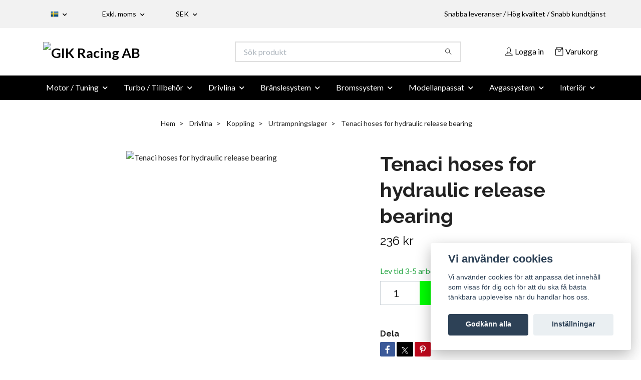

--- FILE ---
content_type: text/html; charset=utf-8
request_url: https://gikracing.se/drivlina/koppling/urtrampningslager/tenaci-hoses-for-hydraulic-release-bearing
body_size: 31408
content:
<!DOCTYPE html>
<html class="no-javascript" lang="sv">
<head><script>var fbPixelEventId = Math.floor(Math.random() * 9000000000) + 1000000000;</script>
<link rel="alternate" href="https://gikracing.se/drivlina/koppling/urtrampningslager/tenaci-hoses-for-hydraulic-release-bearing" hreflang="sv" />
<link rel="alternate" href="https://gikracing.se/en/drivlina/koppling/urtrampningslager/tenaci-hoses-for-hydraulic-release-bearing" hreflang="en" />
<meta property="ix:host" content="cdn.quickbutik.com/images"><meta http-equiv="Content-Type" content="text/html; charset=utf-8">
<title>Tenaci hoses for hydraulic release bearing - GIK Racing AB</title>
<meta name="author" content="Quickbutik">
<meta name="description" content="Tenaci hoses for clutch release bearings.Sold as a pair.">
<meta property="og:description" content="Tenaci hoses for clutch release bearings.Sold as a pair.">
<meta property="og:title" content="Tenaci hoses for hydraulic release bearing - GIK Racing AB">
<meta property="og:url" content="https://gikracing.se/drivlina/koppling/urtrampningslager/tenaci-hoses-for-hydraulic-release-bearing">
<meta property="og:site_name" content="GIK Racing AB">
<meta property="og:type" content="website">
<meta property="og:image" content="https://cdn.quickbutik.com/images/47945h/products/63f5ea3829020.jpeg?format=webp">
<meta property="twitter:card" content="summary">
<meta property="twitter:title" content="GIK Racing AB">
<meta property="twitter:description" content="Tenaci hoses for clutch release bearings.Sold as a pair.">
<meta property="twitter:image" content="https://cdn.quickbutik.com/images/47945h/products/63f5ea3829020.jpeg?format=webp">
<meta name="viewport" content="width=device-width, initial-scale=1, maximum-scale=1">
<link rel="preconnect" href="https://fonts.gstatic.com" crossorigin>
<script>document.documentElement.classList.remove('no-javascript');</script><!-- Vendor Assets --><link rel="stylesheet" href="https://use.fontawesome.com/releases/v5.15.4/css/all.css">
<link href="https://storage.quickbutik.com/templates/nova/css/assets.min.css?79065" rel="stylesheet">
<!-- Theme Stylesheet --><link href="https://storage.quickbutik.com/templates/nova/css/theme-main.css?79065" rel="stylesheet">
<link href="https://storage.quickbutik.com/stores/47945h/templates/nova/css/theme-sub.css?79065" rel="stylesheet">
<link href="https://storage.quickbutik.com/stores/47945h/templates/nova/css/custom.css?79065" rel="stylesheet">
<!-- Google Fonts --><link href="//fonts.googleapis.com/css?family=Lato:400,700%7CRaleway:400,700" rel="stylesheet" type="text/css"  media="all" /><!-- Favicon--><link rel="icon" type="image/png" href="https://cdn.quickbutik.com/images/47945h/templates/nova/assets/favicon.png?s=79065&auto=format">
<link rel="canonical" href="https://gikracing.se/drivlina/koppling/urtrampningslager/tenaci-hoses-for-hydraulic-release-bearing">
<!-- Tweaks for older IEs--><!--[if lt IE 9]>
      <script src="https://oss.maxcdn.com/html5shiv/3.7.3/html5shiv.min.js"></script>
      <script src="https://oss.maxcdn.com/respond/1.4.2/respond.min.js"></script
    ><![endif]--><script src="https://cdnjs.cloudflare.com/ajax/libs/imgix.js/4.0.0/imgix.min.js" integrity="sha512-SlmYBg9gVVpgcGsP+pIUgFnogdw1rs1L8x+OO3aFXeZdYgTYlFlyBV9hTebE6OgqCTDEjfdUEhcuWBsZ8LWOZA==" crossorigin="anonymous" referrerpolicy="no-referrer"></script><meta property="ix:useHttps" content="true">
	<meta name="facebook-domain-verification" content="b5pit83pxtxori0yneb52du5aem4jc" />
<!-- Meta Pixel Code -->
<script>
!function(f,b,e,v,n,t,s)
{if(f.fbq)return;n=f.fbq=function(){n.callMethod?
n.callMethod.apply(n,arguments):n.queue.push(arguments)};
if(!f._fbq)f._fbq=n;n.push=n;n.loaded=!0;n.version='2.0';
n.queue=[];t=b.createElement(e);t.async=!0;
t.src=v;s=b.getElementsByTagName(e)[0];
s.parentNode.insertBefore(t,s)}(window, document,'script',
'https://connect.facebook.net/en_US/fbevents.js');
fbq('init', '1085481298511509');
fbq('track', 'PageView');
</script>
<noscript><img height="1" width="1" style="display:none"
src="https://www.facebook.com/tr?id=1085481298511509&ev=PageView&noscript=1"
/></noscript>
<!-- End Meta Pixel Code -->
<style>.hide { display: none; }</style>
<script type="text/javascript" defer>document.addEventListener('DOMContentLoaded', () => {
    document.body.setAttribute('data-qb-page', 'product');
});</script><script src="/assets/shopassets/cookieconsent/cookieconsent.js?v=230"></script>
<style>
    html.force--consent,
    html.force--consent body{
        height: auto!important;
        width: 100vw!important;
    }
</style>

    <script type="text/javascript">
    var qb_cookieconsent = initCookieConsent();
    var qb_cookieconsent_blocks = [{"title":"Vi anv\u00e4nder cookies","description":"Vi anv\u00e4nder cookies f\u00f6r att anpassa det inneh\u00e5ll som visas f\u00f6r dig och f\u00f6r att du ska f\u00e5 b\u00e4sta t\u00e4nkbara upplevelse n\u00e4r du handlar hos oss."},{"title":"N\u00f6dv\u00e4ndiga cookies *","description":"Dessa cookies \u00e4r n\u00f6dv\u00e4ndiga f\u00f6r att butiken ska fungera korrekt och g\u00e5r inte att st\u00e4nga av utan att beh\u00f6va l\u00e4mna denna webbplats. De anv\u00e4nds f\u00f6r att funktionalitet som t.ex. varukorg, skapa ett konto och annat ska fungera korrekt.","toggle":{"value":"basic","enabled":true,"readonly":true}},{"title":"Statistik och prestanda","description":"Dessa cookies g\u00f6r att vi kan r\u00e4kna bes\u00f6k och trafik och d\u00e4rmed ta reda p\u00e5 saker som vilka sidor som \u00e4r mest popul\u00e4ra och hur bes\u00f6karna r\u00f6r sig p\u00e5 v\u00e5r webbplats. All information som samlas in genom dessa cookies \u00e4r sammanst\u00e4lld, vilket inneb\u00e4r att den \u00e4r anonym. Om du inte till\u00e5ter dessa cookies kan vi inte ge dig en lika skr\u00e4ddarsydd upplevelse.","toggle":{"value":"analytics","enabled":false,"readonly":false},"cookie_table":[{"col1":"_ga","col2":"google.com","col3":"2 years","col4":"Google Analytics"},{"col1":"_gat","col2":"google.com","col3":"1 minute","col4":"Google Analytics"},{"col1":"_gid","col2":"google.com","col3":"1 day","col4":"Google Analytics"}]},{"title":"Marknadsf\u00f6ring","description":"Dessa cookies st\u00e4lls in via v\u00e5r webbplats av v\u00e5ra annonseringspartner f\u00f6r att skapa en profil f\u00f6r dina intressen och visa relevanta annonser p\u00e5 andra webbplatser. De lagrar inte direkt personlig information men kan identifiera din webbl\u00e4sare och internetenhet. Om du inte till\u00e5ter dessa cookies kommer du att uppleva mindre riktad reklam.","toggle":{"value":"marketing","enabled":false,"readonly":false}}];
</script>
    <!-- Google Tag Manager -->
    <script>
    window.dataLayer = window.dataLayer || [];

    // Set default consent state
    dataLayer.push({
        'event': 'default_consent',
        'consent': {
            'analytics_storage': 'denied',
            'ad_storage': 'denied',
            'ad_user_data': 'denied',
            'ad_personalization': 'denied',
            'wait_for_update': 500
        }
    });

    // Check for existing consent on page load
    if (typeof qb_cookieconsent !== 'undefined') {
        const getConsentLevel = (category) => qb_cookieconsent.allowedCategory(category) ? 'granted' : 'denied';

        dataLayer.push({
            'event': 'update_consent',
            'consent': {
                'analytics_storage': getConsentLevel('analytics'),
                'ad_storage': getConsentLevel('marketing'),
                'ad_user_data': getConsentLevel('marketing'),
                'ad_personalization': getConsentLevel('marketing')
            }
        });
    }

    // Initialize GTM
    (function(w,d,s,l,i){w[l]=w[l]||[];w[l].push({'gtm.start':
    new Date().getTime(),event:'gtm.js'});var f=d.getElementsByTagName(s)[0],
    j=d.createElement(s),dl=l!='dataLayer'?'&l='+l:'';j.async=true;j.src=
    'https://www.googletagmanager.com/gtm.js?id='+i+dl;f.parentNode.insertBefore(j,f);
    })(window,document,'script','dataLayer','GTM-5X75L7C9');

    // Handle consent updates for GTM
    document.addEventListener('QB_CookieConsentAccepted', function(event) {
        const cookie = qbGetEvent(event).cookie;
        const getConsentLevel = (level) => (cookie && cookie.level && cookie.level.includes(level)) ? 'granted' : 'denied';

        dataLayer.push({
            'event': 'update_consent',
            'consent': {
                'analytics_storage': getConsentLevel('analytics'),
                'ad_storage': getConsentLevel('marketing'),
                'ad_user_data': getConsentLevel('marketing'),
                'ad_personalization': getConsentLevel('marketing')
            }
        });
    });
    </script>
    <!-- End Google Tag Manager -->

    <!-- Google Tag Manager (noscript) -->
    <noscript><iframe src="https://www.googletagmanager.com/ns.html?id=GTM-5X75L7C9"
    height="0" width="0" style="display:none;visibility:hidden"></iframe></noscript>
    <!-- End Google Tag Manager (noscript) -->
    <!-- Google Analytics 4 -->
    <script async src="https://www.googletagmanager.com/gtag/js?id=G-BHEDL9WRRB"></script>
    <script>
        window.dataLayer = window.dataLayer || [];
        function gtag(){dataLayer.push(arguments);}

        gtag('consent', 'default', {
            'analytics_storage': 'denied',
            'ad_storage': 'denied',
            'ad_user_data': 'denied',
            'ad_personalization': 'denied',
            'wait_for_update': 500,
        });

        const getConsentForCategory = (category) => (typeof qb_cookieconsent == 'undefined' || qb_cookieconsent.allowedCategory(category)) ? 'granted' : 'denied';

        if (typeof qb_cookieconsent == 'undefined' || qb_cookieconsent.allowedCategory('analytics') || qb_cookieconsent.allowedCategory('marketing')) {
            const analyticsConsent = getConsentForCategory('analytics');
            const marketingConsent = getConsentForCategory('marketing');

            gtag('consent', 'update', {
                'analytics_storage': analyticsConsent,
                'ad_storage': marketingConsent,
                'ad_user_data': marketingConsent,
                'ad_personalization': marketingConsent,
            });
        }

        // Handle consent updates for GA4
        document.addEventListener('QB_CookieConsentAccepted', function(event) {
            const cookie = qbGetEvent(event).cookie;
            const getConsentLevel = (level) => (cookie && cookie.level && cookie.level.includes(level)) ? 'granted' : 'denied';

            gtag('consent', 'update', {
                'analytics_storage': getConsentLevel('analytics'),
                'ad_storage': getConsentLevel('marketing'),
                'ad_user_data': getConsentLevel('marketing'),
                'ad_personalization': getConsentLevel('marketing'),
            });
        });

        gtag('js', new Date());
        gtag('config', 'G-BHEDL9WRRB', { 'allow_enhanced_conversions' : true } );
gtag('event', 'view_item', JSON.parse('{"currency":"SEK","value":"236","items":[{"item_name":"Tenaci hoses for hydraulic release bearing","item_id":"4705","price":"236","item_category":"Urtrampningslager","item_variant":"","quantity":"1","description":"<p>Tenaci hoses for clutch release bearings.<\/p><p><span>Sold as a pair.<\/span><\/p>","image_url":"https%3A%2F%2Fcdn.quickbutik.com%2Fimages%2F47945h%2Fproducts%2F63f5ea3829020.jpeg"}]}'));

        const gaClientIdPromise = new Promise(resolve => {
            gtag('get', 'G-BHEDL9WRRB', 'client_id', resolve);
        });
        const gaSessionIdPromise = new Promise(resolve => {
            gtag('get', 'G-BHEDL9WRRB', 'session_id', resolve);
        });

        Promise.all([gaClientIdPromise, gaSessionIdPromise]).then(([gaClientId, gaSessionId]) => {
            var checkoutButton = document.querySelector("a[href='/cart/index']");
            if (checkoutButton) {
                checkoutButton.onclick = function() {
                    var query = new URLSearchParams({
                        ...(typeof qb_cookieconsent == 'undefined' || qb_cookieconsent.allowedCategory('analytics') ? {
                            gaClientId,
                            gaSessionId,
                        } : {}),
                        consentCategories: [
                            ...(typeof qb_cookieconsent == 'undefined' || qb_cookieconsent.allowedCategory('analytics')) ? ['analytics'] : [],
                            ...(typeof qb_cookieconsent == 'undefined' || qb_cookieconsent.allowedCategory('marketing')) ? ['marketing'] : [],
                        ],
                    });
                    this.setAttribute("href", "/cart/index?" + query.toString());
                };
            }
        });
    </script>
    <!-- End Google Analytics 4 --></head>
<body>
 
    <header class="header">
<!-- Section: Top Bar-->
<div data-qb-area="top" data-qb-element="" class="top-bar py-1  text-sm">
  <div class="container">
    <div class="row align-items-center top-bar-height">
      <div class="col-12 col-lg-auto">

        <ul class="row mb-0 justify-content-center justify-content-lg-start list-unstyled">

          <!-- Component: Language Dropdown-->
          <li class="list-inline-item col-auto">
            <div class="dropdown px-3">
              <a id="langsDropdown" href="#" data-toggle="dropdown" data-display="static" aria-haspopup="true"
                aria-expanded="false" class="dropdown-toggle topbar-link">
                <img class="svg-icon navbar-icon w-auto" src="/assets/shopassets/flags/24/sv.png" alt="Svenska" />
              </a>

              <div aria-labelledby="langsDropdown" class="dropdown-menu dropdown-menu-left">
                <a href="https://gikracing.se/drivlina/koppling/urtrampningslager/tenaci-hoses-for-hydraulic-release-bearing" class="dropdown-item">
                  <img class="svg-icon navbar-icon w-auto" src="/assets/shopassets/flags/24/sv.png"
                    alt="sv Flag" />
                  Svenska
                </a>
                <a href="https://gikracing.se/en/drivlina/koppling/urtrampningslager/tenaci-hoses-for-hydraulic-release-bearing" class="dropdown-item">
                  <img class="svg-icon navbar-icon w-auto" src="/assets/shopassets/flags/24/en.png"
                    alt="en Flag" />
                  English
                </a>
              </div>

            </div>
          </li>

          <!-- Component: Tax Dropdown-->
          <li class="col-auto">
            <div class="dropdown px-3">
              <a id="taxDropdown" href="#" data-toggle="dropdown" data-display="static" aria-haspopup="true"
                aria-expanded="false" class="dropdown-toggle topbar-link">
                Exkl. moms
              </a>

              <div aria-labelledby="taxDropdown" class="dropdown-menu dropdown-menu-left">
                <a class="taxlink dropdown-item" title="Priser är inkl. moms. Klicka för att växla om till exkl. moms."
                  href="?tax-reverse">
                  Inkl. moms
                </a>
              </div>

            </div>
          </li>


          <!-- Currency Dropdown-->
          <li class="list-inline-item col-auto">
            <div class="dropdown px-3 ml-0">
              <a id="currencyDropdown" href="#" data-toggle="dropdown" data-display="static" aria-haspopup="true"
                aria-expanded="false" class="dropdown-toggle topbar-link">
                SEK
              </a>
              <div class="dropdown-menu dropdown-menu-left">
                <a href="https://gikracing.se/drivlina/koppling/urtrampningslager/tenaci-hoses-for-hydraulic-release-bearing?currency=EUR" class="dropdown-item">EUR</a>
                <a href="https://gikracing.se/drivlina/koppling/urtrampningslager/tenaci-hoses-for-hydraulic-release-bearing?currency=SEK" class="dropdown-item">SEK</a>
              </div>
            </div>
          </li>

        </ul>

      </div>
      
      
      <!-- Component: Top information -->
      <div class="mt-2 mt-lg-0 col-12 col-lg d-none d-sm-flex text-center text-lg-right px-0">
        <span data-qb-element="top_right_text" class="w-100">Snabba leveranser / Hög kvalitet / Snabb kundtjänst</span>
      </div>

    </div>
  </div>
</div>
<!-- /Section: Top Bar -->

<!-- Section: Header variant -->
<!-- Section: Main Header -->
<nav
  data-qb-area="header" data-qb-element=""
  class="navbar-expand-lg navbar-position navbar-light bg-white " >
    <div class="container">
      <div class="row">
        <div class="navbar col-12 py-2">
          <div class="list-inline-item order-0 d-lg-none col-auto p-0">
            <a href="#" data-toggle="modal" data-target="#sidebarLeft" class="color-text-base header-textcolor">
              <svg class="svg-icon navbar-icon color-text-base header-textcolor">
                <use xlink:href="#menu-hamburger-1"></use>
              </svg>
            </a>
          </div>
            <a data-qb-element="use_logo" href="https://gikracing.se" title="GIK Racing AB"
              class="navbar-brand order-1 order-lg-1 text-center text-md-left col-6 py-3 px-0">
              
              <img alt="GIK Racing AB" class="img-fluid img-logo" srcset="https://cdn.quickbutik.com/images/47945h/templates/nova/assets/logo.png?s=79065&auto=format&dpr=1 1x, https://cdn.quickbutik.com/images/47945h/templates/nova/assets/logo.png?s=79065&auto=format&dpr=2 2x, https://cdn.quickbutik.com/images/47945h/templates/nova/assets/logo.png?s=79065&auto=format&dpr=3 3x" src="https://cdn.quickbutik.com/images/47945h/templates/nova/assets/logo.png?s=79065&auto=format">
            </a>
          <form data-qb-element="header_searchtext" action="/shop/search" method="get"
            class="d-lg-flex order-lg-2 d-none my-lg-0 flex-grow-1 top-searchbar text-center col-auto px-4">
            <div data-qb-element="header_searchtext" class="search-wrapper input-group">
              <input type="text" name="s" placeholder="Sök produkt" aria-label="Search"
                aria-describedby="button-search-desktop" class="form-control pl-3 border-0" />
              <div class="input-group-append ml-0">
                <button id="button-search-desktop" type="submit" class="btn py-0 border-0 bg-white">
                  <svg class="svg-icon navbar-icon color-text-base">
                    <use xlink:href="#search-1"></use>
                  </svg>
                </button>
              </div>
            </div>
          </form>
          <ul class="list-inline order-2 order-lg-3 mb-0 text-right col-auto p-0">
            <li data-qb-element="header_showlogin" class="list-inline-item mr-3 d-lg-inline-block d-none">
              <a href="/customer/login" class="p-0 d-flex align-items-center">
                <svg class="svg-icon navbar-icon color-text-base header-textcolor">
                  <use xlink:href="#avatar-1"></use>
                </svg>
                <span
                  class="color-text-base header-textcolor">Logga in</span>
              </a>
            </li>
  
            <li data-qb-element="icon_cart1" class="list-inline-item">
              <a href="#" data-toggle="modal" data-target="#sidebarCart"
                class="position-relative d-flex align-items-center qs-cart-view">
                <svg class="svg-icon navbar-icon color-text-base header-textcolor">
                  <use xlink:href="#retail-bag-1"></use>
                </svg>
                <div class="navbar-icon-badge icon-count primary-bg basket-count-items icon-count-hidden">0</div>
                <span class="d-none d-sm-inline color-text-base header-textcolor">Varukorg
                  </span>
              </a>
            </li>
          </ul>
        </div>
      </div>
    </div>
  
    <div class="navbar-bg mainmenu_font_size">
      <ul class="container navbar-nav d-none d-lg-flex mt-lg-0 py-2 justify-content-center flex-wrap px-0">
        <li class="nav-item has-dropdown position-relative   on-hover ">
          <a href="/18-motor-tuning" aria-haspopup="true" aria-expanded="false" class="nav-link dropdown-toggle">Motor / Tuning</a>
          <ul class="dropdown-menu dropdown-menu-first" aria-labelledby="firstmenu">
  
            <li class="dropdown-submenu on-hover position-relative d-flex justify-content-center align-items-center 
            dropdown-list__item ">

              <div class="d-flex align-items-center w-100 dropdown-list__content">
                <a href="/18-motor-tuning/motordelar" aria-expanded="false" class="dropdown-item ">Motordelar</a>
                <i id="categoryDropdown287" role="button" data-toggle="dropdown" aria-haspopup="true" aria-expanded="false" data-display="static" class="dropdown-toggle dropdown-btn pr-3 pl-2 cursor-pointer"></i>
              </div>
  
              <ul aria-labelledby="categoryDropdown287"
                class="dropdown-menu dropdown-menu-alignright
                dropdown-list__sub-menu">

                
                  <li><a href="/18-motor-tuning/motordelar/vevstakar" class=" dropdown-item">Vevstakar</a></li>
                

                
                  <li><a href="/18-motor-tuning/motordelar/smidda-kolvar" class=" dropdown-item">Smidda Kolvar</a></li>
                

                
                  <li><a href="/18-motor-tuning/motordelar/arp-bultar" class=" dropdown-item">ARP Bultar</a></li>
                
              </ul>
            </li>
  
  
  
  
            <li><a class="dropdown-item " href="/18-motor-tuning/grenror">Grenrör</a></li>
  
  
            <li class="dropdown-submenu on-hover position-relative d-flex justify-content-center align-items-center 
            dropdown-list__item ">

              <div class="d-flex align-items-center w-100 dropdown-list__content">
                <a href="/18-motor-tuning/haltech-ecu" aria-expanded="false" class="dropdown-item ">Haltech ECU</a>
                <i id="categoryDropdown320" role="button" data-toggle="dropdown" aria-haspopup="true" aria-expanded="false" data-display="static" class="dropdown-toggle dropdown-btn pr-3 pl-2 cursor-pointer"></i>
              </div>
  
              <ul aria-labelledby="categoryDropdown320"
                class="dropdown-menu dropdown-menu-alignright
                dropdown-list__sub-menu">

                
                  <li><a href="/18-motor-tuning/haltech-ecu/rebel-ls" class=" dropdown-item">Rebel LS</a></li>
                

                    <li class="dropdown-submenu on-hover position-relative d-flex justify-content-center align-items-center
                    dropdown-list__item ">
                        <div class="d-flex align-items-center w-100 dropdown-list__content">
                          <a href="/18-motor-tuning/haltech-ecu/ecu-universal-wiring-kits" aria-expanded="false" class="dropdown-item ">ECU + Universal Wiring Kits</a>
                          <i id="categoryDropdown322" role="button" data-toggle="dropdown" aria-haspopup="true" aria-expanded="false" data-display="static" class="dropdown-toggle dropdown-btn pr-3 pl-2 cursor-pointer"></i>
                        </div>
      
                        <ul aria-labelledby="categoryDropdown322"
                          class="dropdown-menu dropdown-menu-alignright
                          dropdown-list__sub-menu">
                              <li><a href="/18-motor-tuning/haltech-ecu/ecu-universal-wiring-kits/nexus-r3" class=" dropdown-item">Nexus R3</a></li>
                              <li><a href="/18-motor-tuning/haltech-ecu/ecu-universal-wiring-kits/nexus-r5" class=" dropdown-item">Nexus R5</a></li>
                              <li><a href="/18-motor-tuning/haltech-ecu/ecu-universal-wiring-kits/elite-550" class=" dropdown-item">Elite 550</a></li>
                              <li><a href="/18-motor-tuning/haltech-ecu/ecu-universal-wiring-kits/elite-750" class=" dropdown-item">Elite 750</a></li>
                              <li><a href="/18-motor-tuning/haltech-ecu/ecu-universal-wiring-kits/elite-1500" class=" dropdown-item">Elite 1500</a></li>
                              <li><a href="/18-motor-tuning/haltech-ecu/ecu-universal-wiring-kits/elite-2500" class=" dropdown-item">Elite 2500</a></li>
                              <li><a href="/18-motor-tuning/haltech-ecu/ecu-universal-wiring-kits/elite-2500-t" class=" dropdown-item">Elite 2500 T</a></li>
                        </ul>
                    </li>
                
                
              </ul>
            </li>
  
  
  
  
            <li><a class="dropdown-item " href="/18-motor-tuning/matare">Mätare</a></li>
  
  
  
            <li><a class="dropdown-item " href="/nuke-performance/adjustable-cam-pulleys">Adjustable Cam Pulleys</a></li>
  
  
  
            <li><a class="dropdown-item " href="/do88/aluminiumror">Aluminiumrör</a></li>
  
  
            <li class="dropdown-submenu on-hover position-relative d-flex justify-content-center align-items-center 
            dropdown-list__item ">

              <div class="d-flex align-items-center w-100 dropdown-list__content">
                <a href="/do88/motor-tuning/avgasdelar" aria-expanded="false" class="dropdown-item ">Avgasdelar</a>
                <i id="categoryDropdown250" role="button" data-toggle="dropdown" aria-haspopup="true" aria-expanded="false" data-display="static" class="dropdown-toggle dropdown-btn pr-3 pl-2 cursor-pointer"></i>
              </div>
  
              <ul aria-labelledby="categoryDropdown250"
                class="dropdown-menu dropdown-menu-alignright
                dropdown-list__sub-menu">

                
                  <li><a href="/do88/motor-tuning/avgasdelar/175-45mm-avgasdelar" class=" dropdown-item">1,75&#039;&#039; (45mm) avgasdelar</a></li>
                

                
                  <li><a href="/do88/motor-tuning/avgasdelar/2-51mm-avgasdelar" class=" dropdown-item">2&#039;&#039; (51mm) avgasdelar</a></li>
                

                
                  <li><a href="/do88/motor-tuning/avgasdelar/25-63mm-avgasdelar" class=" dropdown-item">2,5&#039;&#039; (63mm) avgasdelar</a></li>
                

                
                  <li><a href="/do88/motor-tuning/avgasdelar/3-76mm-avgasdelar" class=" dropdown-item">3&#039;&#039; (76mm) avgasdelar</a></li>
                

                
                  <li><a href="/do88/motor-tuning/avgasdelar/35-89mm-avgasdelar" class=" dropdown-item">3,5&#039;&#039; (89mm) avgasdelar</a></li>
                

                
                  <li><a href="/do88/motor-tuning/avgasdelar/avgasklammer" class=" dropdown-item">Avgasklammer</a></li>
                

                
                  <li><a href="/do88/motor-tuning/avgasdelar/avgasupphangning" class=" dropdown-item">Avgasupphängning</a></li>
                
              </ul>
            </li>
  
  
  
            <li class="dropdown-submenu on-hover position-relative d-flex justify-content-center align-items-center 
            dropdown-list__item ">

              <div class="d-flex align-items-center w-100 dropdown-list__content">
                <a href="/do88/motor-tuning/dumpventiler-laddtrycksstyrning" aria-expanded="false" class="dropdown-item ">Dumpventiler / Laddtrycksstyrning</a>
                <i id="categoryDropdown252" role="button" data-toggle="dropdown" aria-haspopup="true" aria-expanded="false" data-display="static" class="dropdown-toggle dropdown-btn pr-3 pl-2 cursor-pointer"></i>
              </div>
  
              <ul aria-labelledby="categoryDropdown252"
                class="dropdown-menu dropdown-menu-alignright
                dropdown-list__sub-menu">

                
                  <li><a href="/do88/motor-tuning/dumpventiler-laddtrycksstyrning/gfb" class=" dropdown-item">GFB</a></li>
                

                
                  <li><a href="/do88/motor-tuning/dumpventiler-laddtrycksstyrning/21-nuke-performance" class=" dropdown-item">Nuke Performance</a></li>
                
              </ul>
            </li>
  
  
  
  
            <li><a class="dropdown-item " href="/do88/motor-tuning/intercooler-universal">Intercooler</a></li>
  
  
  
            <li><a class="dropdown-item " href="/do88/motor-tuning/luftfilter">Luftfilter</a></li>
  
  
  
            <li><a class="dropdown-item " href="/do88/motor-tuning/oljekylare">Oljekylare</a></li>
  
  
  
            <li><a class="dropdown-item " href="/nuke-performance/dry-sump-oil-pans">Dry Sump Oil Pans</a></li>
  
  
            <li class="dropdown-submenu on-hover position-relative d-flex justify-content-center align-items-center 
            dropdown-list__item ">

              <div class="d-flex align-items-center w-100 dropdown-list__content">
                <a href="/do88/silikonslang-slang" aria-expanded="false" class="dropdown-item ">Silikonslang / Slang</a>
                <i id="categoryDropdown209" role="button" data-toggle="dropdown" aria-haspopup="true" aria-expanded="false" data-display="static" class="dropdown-toggle dropdown-btn pr-3 pl-2 cursor-pointer"></i>
              </div>
  
              <ul aria-labelledby="categoryDropdown209"
                class="dropdown-menu dropdown-menu-alignright
                dropdown-list__sub-menu">

                
                  <li><a href="/do88/silikonslang-slang/luftslang" class=" dropdown-item">Luftslang</a></li>
                

                    <li class="dropdown-submenu on-hover position-relative d-flex justify-content-center align-items-center
                    dropdown-list__item ">
                        <div class="d-flex align-items-center w-100 dropdown-list__content">
                          <a href="/do88/silikonslang-slang/silikonslang-bla" aria-expanded="false" class="dropdown-item ">Silikonslang blå</a>
                          <i id="categoryDropdown213" role="button" data-toggle="dropdown" aria-haspopup="true" aria-expanded="false" data-display="static" class="dropdown-toggle dropdown-btn pr-3 pl-2 cursor-pointer"></i>
                        </div>
      
                        <ul aria-labelledby="categoryDropdown213"
                          class="dropdown-menu dropdown-menu-alignright
                          dropdown-list__sub-menu">
                              <li><a href="/do88/silikonslang-slang/silikonslang-bla/hump-bla" class=" dropdown-item">Hump blå</a></li>
                              <li><a href="/do88/silikonslang-slang/silikonslang-bla/t-koppling-bla" class=" dropdown-item">T-koppling blå</a></li>
                              <li><a href="/do88/silikonslang-slang/silikonslang-bla/t-koppling-likbent-bla" class=" dropdown-item">T-koppling Likbent blå</a></li>
                              <li><a href="/do88/silikonslang-slang/silikonslang-bla/flexibel-bla" class=" dropdown-item">Flexibel blå</a></li>
                              <li><a href="/do88/silikonslang-slang/silikonslang-bla/flexibel-slat-bla" class=" dropdown-item">Flexibel Slät blå</a></li>
                              <li><a href="/do88/silikonslang-slang/silikonslang-bla/silikonslang-armerad-1-20cm-bla" class=" dropdown-item">Silikonslang Armerad 1-20cm blå</a></li>
                              <li><a href="/do88/silikonslang-slang/silikonslang-bla/vakuumslang-bla" class=" dropdown-item">Vakuumslang blå</a></li>
                              <li><a href="/do88/silikonslang-slang/silikonslang-bla/bojar-bla" class=" dropdown-item">Böjar Blå</a></li>
                              <li><a href="/do88/silikonslang-slang/silikonslang-bla/bojd-reducering-bla" class=" dropdown-item">Böjd Reducering blå</a></li>
                              <li><a href="/do88/silikonslang-slang/silikonslang-bla/rak-10cm-bla" class=" dropdown-item">Rak 10cm blå</a></li>
                              <li><a href="/do88/silikonslang-slang/silikonslang-bla/rak-20-100cm-bla" class=" dropdown-item">Rak 20-100cm blå</a></li>
                        </ul>
                    </li>
                
                

                    <li class="dropdown-submenu on-hover position-relative d-flex justify-content-center align-items-center
                    dropdown-list__item ">
                        <div class="d-flex align-items-center w-100 dropdown-list__content">
                          <a href="/do88/silikonslang-slang/silikonslang-svart" aria-expanded="false" class="dropdown-item ">Silikonslang Svart</a>
                          <i id="categoryDropdown214" role="button" data-toggle="dropdown" aria-haspopup="true" aria-expanded="false" data-display="static" class="dropdown-toggle dropdown-btn pr-3 pl-2 cursor-pointer"></i>
                        </div>
      
                        <ul aria-labelledby="categoryDropdown214"
                          class="dropdown-menu dropdown-menu-alignright
                          dropdown-list__sub-menu">
                              <li><a href="/do88/silikonslang-slang/silikonslang-svart/flexkoppling-svart" class=" dropdown-item">Flexkoppling svart</a></li>
                              <li><a href="/do88/silikonslang-slang/silikonslang-svart/cobra-head-svart" class=" dropdown-item">Cobra Head svart</a></li>
                              <li><a href="/do88/silikonslang-slang/silikonslang-svart/t-koppling-svart" class=" dropdown-item">T-koppling svart</a></li>
                              <li><a href="/do88/silikonslang-slang/silikonslang-svart/t-koppling-likbent-svart" class=" dropdown-item">T-koppling Likbent svart</a></li>
                              <li><a href="/do88/silikonslang-slang/silikonslang-svart/flexibel-slat-svart" class=" dropdown-item">Flexibel Slät svart</a></li>
                              <li><a href="/do88/silikonslang-slang/silikonslang-svart/flexibel-svart" class=" dropdown-item">Flexibel svart</a></li>
                              <li><a href="/do88/silikonslang-slang/silikonslang-svart/silikonslang-armerad-1-20cm-svart" class=" dropdown-item">Silikonslang Armerad 1-20cm svart</a></li>
                              <li><a href="/do88/silikonslang-slang/silikonslang-svart/vakuumslang-svart" class=" dropdown-item">Vakuumslang svart</a></li>
                              <li><a href="/do88/silikonslang-slang/silikonslang-svart/bojar-svart" class=" dropdown-item">Böjar svart</a></li>
                              <li><a href="/do88/silikonslang-slang/silikonslang-svart/bojd-reducering-svart" class=" dropdown-item">Böjd Reducering svart</a></li>
                              <li><a href="/do88/silikonslang-slang/silikonslang-svart/rak-10cm-svart" class=" dropdown-item">Rak 10cm svart</a></li>
                              <li><a href="/do88/silikonslang-slang/silikonslang-svart/rak-20-100cm-svart" class=" dropdown-item">Rak 20-100cm svart</a></li>
                        </ul>
                    </li>
                
                

                    <li class="dropdown-submenu on-hover position-relative d-flex justify-content-center align-items-center
                    dropdown-list__item ">
                        <div class="d-flex align-items-center w-100 dropdown-list__content">
                          <a href="/do88/silikonslang-slang/silikonslang-rod" aria-expanded="false" class="dropdown-item ">Silikonslang Röd</a>
                          <i id="categoryDropdown215" role="button" data-toggle="dropdown" aria-haspopup="true" aria-expanded="false" data-display="static" class="dropdown-toggle dropdown-btn pr-3 pl-2 cursor-pointer"></i>
                        </div>
      
                        <ul aria-labelledby="categoryDropdown215"
                          class="dropdown-menu dropdown-menu-alignright
                          dropdown-list__sub-menu">
                              <li><a href="/do88/silikonslang-slang/silikonslang-rod/rak-10cm-rod" class=" dropdown-item">Rak 10cm röd</a></li>
                              <li><a href="/do88/silikonslang-slang/silikonslang-rod/rak-reducering-rod" class=" dropdown-item">Rak Reducering röd</a></li>
                              <li><a href="/do88/silikonslang-slang/silikonslang-rod/t-koppling-rod" class=" dropdown-item">T-koppling röd</a></li>
                              <li><a href="/do88/silikonslang-slang/silikonslang-rod/flexibel-slat-rod" class=" dropdown-item">Flexibel Slät röd</a></li>
                              <li><a href="/do88/silikonslang-slang/silikonslang-rod/vakuumslang-rod" class=" dropdown-item">Vakuumslang röd</a></li>
                              <li><a href="/do88/silikonslang-slang/silikonslang-rod/bojar-rod" class=" dropdown-item">Böjar röd</a></li>
                              <li><a href="/do88/silikonslang-slang/silikonslang-rod/bojda-reduceringar-rod" class=" dropdown-item">Böjda Reduceringar röd</a></li>
                              <li><a href="/do88/silikonslang-slang/silikonslang-rod/hump-rod" class=" dropdown-item">Hump röd</a></li>
                              <li><a href="/do88/silikonslang-slang/silikonslang-rod/rak-20-100cm-rod" class=" dropdown-item">Rak 20-100cm röd</a></li>
                        </ul>
                    </li>
                
                

                
                  <li><a href="/do88/silikonslang-slang/bransleslang" class=" dropdown-item">Bränsleslang</a></li>
                
              </ul>
            </li>
  
  
  
  
            <li><a class="dropdown-item " href="/do88/motor-tuning/varmeskydd">Värmeskydd</a></li>
  
  
  
            <li><a class="dropdown-item " href="/nuke-performance/oil-catch-cans">Oil Catch Cans</a></li>
  
  
  
            <li><a class="dropdown-item " href="/18-motor-tuning/olja-kemi">Olja &amp; Kemi</a></li>
  
  
          </ul>
        </li>
        <li class="nav-item has-dropdown position-relative   on-hover ">
          <a href="/turbo-tillbehor" aria-haspopup="true" aria-expanded="false" class="nav-link dropdown-toggle">Turbo / Tillbehör</a>
          <ul class="dropdown-menu dropdown-menu-first" aria-labelledby="firstmenu">
  
            <li class="dropdown-submenu on-hover position-relative d-flex justify-content-center align-items-center 
            dropdown-list__item ">

              <div class="d-flex align-items-center w-100 dropdown-list__content">
                <a href="/turbo-tillbehor/garrett-turbo-tillbehor" aria-expanded="false" class="dropdown-item ">Garrett Turbo &amp; tillbehör</a>
                <i id="categoryDropdown55" role="button" data-toggle="dropdown" aria-haspopup="true" aria-expanded="false" data-display="static" class="dropdown-toggle dropdown-btn pr-3 pl-2 cursor-pointer"></i>
              </div>
  
              <ul aria-labelledby="categoryDropdown55"
                class="dropdown-menu dropdown-menu-alignright
                dropdown-list__sub-menu">

                
                  <li><a href="/turbo-tillbehor/garrett-turbo-tillbehor/garrett-g-serien" class=" dropdown-item">Garrett G-serien</a></li>
                

                
                  <li><a href="/turbo-tillbehor/garrett-turbo-tillbehor/garrett-g-serien-turbinhus" class=" dropdown-item">Garrett G-serien Turbinhus</a></li>
                

                
                  <li><a href="/turbo-tillbehor/garrett-turbo-tillbehor/garrett-gtx-gen-ii" class=" dropdown-item">Garrett GTX Gen II</a></li>
                

                
                  <li><a href="/turbo-tillbehor/garrett-turbo-tillbehor/garrett-gtgtx-turbinhus" class=" dropdown-item">Garrett GT/GTX Turbinhus</a></li>
                

                
                  <li><a href="/turbo-tillbehor/garrett-turbo-tillbehor/garrett-gt-r-serien" class=" dropdown-item">Garrett GT R-serien</a></li>
                

                
                  <li><a href="/turbo-tillbehor/garrett-turbo-tillbehor/garrett-gtw" class=" dropdown-item">Garrett GTW</a></li>
                

                
                  <li><a href="/turbo-tillbehor/garrett-turbo-tillbehor/garrett-gtw-turbinhus" class=" dropdown-item">Garrett GTW Turbinhus</a></li>
                

                
                  <li><a href="/turbo-tillbehor/garrett-turbo-tillbehor/garrett-boost-club-line" class=" dropdown-item">Garrett Boost Club Line</a></li>
                

                
                  <li><a href="/turbo-tillbehor/garrett-turbo-tillbehor/garrett-powermax-bolt-on" class=" dropdown-item">Garrett Powermax Bolt-on</a></li>
                

                
                  <li><a href="/turbo-tillbehor/garrett-turbo-tillbehor/garrett-gtgtx-core" class=" dropdown-item">Garrett GT/GTX Core</a></li>
                

                
                  <li><a href="/turbo-tillbehor/garrett-turbo-tillbehor/tillbehor-garrett" class=" dropdown-item">Tillbehör Garrett</a></li>
                
              </ul>
            </li>
  
  
  
  
            <li><a class="dropdown-item " href="/turbo-tillbehor/precision-turbo">Precision Turbo</a></li>
  
  
            <li class="dropdown-submenu on-hover position-relative d-flex justify-content-center align-items-center 
            dropdown-list__item ">

              <div class="d-flex align-items-center w-100 dropdown-list__content">
                <a href="/turbo-tillbehor/38-borgwarner-turbo-tillbehor" aria-expanded="false" class="dropdown-item ">BorgWarner Turbo &amp; tillbehör</a>
                <i id="categoryDropdown48" role="button" data-toggle="dropdown" aria-haspopup="true" aria-expanded="false" data-display="static" class="dropdown-toggle dropdown-btn pr-3 pl-2 cursor-pointer"></i>
              </div>
  
              <ul aria-labelledby="categoryDropdown48"
                class="dropdown-menu dropdown-menu-alignright
                dropdown-list__sub-menu">

                
                  <li><a href="/turbo-tillbehor/38-borgwarner-turbo-tillbehor/airwerks-sx-e-turbo" class=" dropdown-item">AirWerks SX-E Turbo</a></li>
                

                
                  <li><a href="/turbo-tillbehor/38-borgwarner-turbo-tillbehor/tillbehor-borgwarner" class=" dropdown-item">Tillbehör BorgWarner</a></li>
                

                
                  <li><a href="/turbo-tillbehor/38-borgwarner-turbo-tillbehor/airwerks-turbo" class=" dropdown-item">AirWerks Turbo</a></li>
                

                
                  <li><a href="/turbo-tillbehor/38-borgwarner-turbo-tillbehor/airwerks-sxsx-e-turbinhus" class=" dropdown-item">AirWerks SX/SX-E Turbinhus</a></li>
                

                
                  <li><a href="/turbo-tillbehor/38-borgwarner-turbo-tillbehor/efr-turbo" class=" dropdown-item">EFR Turbo</a></li>
                

                
                  <li><a href="/turbo-tillbehor/38-borgwarner-turbo-tillbehor/efr-turbinhus" class=" dropdown-item">EFR Turbinhus</a></li>
                
              </ul>
            </li>
  
  
  
            <li class="dropdown-submenu on-hover position-relative d-flex justify-content-center align-items-center 
            dropdown-list__item ">

              <div class="d-flex align-items-center w-100 dropdown-list__content">
                <a href="/turbo-tillbehor/holset-turbo-tillbehor" aria-expanded="false" class="dropdown-item ">Holset Turbo &amp; tillbehör</a>
                <i id="categoryDropdown268" role="button" data-toggle="dropdown" aria-haspopup="true" aria-expanded="false" data-display="static" class="dropdown-toggle dropdown-btn pr-3 pl-2 cursor-pointer"></i>
              </div>
  
              <ul aria-labelledby="categoryDropdown268"
                class="dropdown-menu dropdown-menu-alignright
                dropdown-list__sub-menu">

                
                  <li><a href="/turbo-tillbehor/holset-turbo-tillbehor/holset-turbo" class=" dropdown-item">Holset Turbo</a></li>
                

                
                  <li><a href="/turbo-tillbehor/holset-turbo-tillbehor/holset-turbinhus" class=" dropdown-item">Holset Turbinhus</a></li>
                

                
                  <li><a href="/turbo-tillbehor/holset-turbo-tillbehor/holset-tillbehor" class=" dropdown-item">Holset tillbehör</a></li>
                
              </ul>
            </li>
  
  
  
  
            <li><a class="dropdown-item " href="/turbo-tillbehor/aeroflow">Aeroflow</a></li>
  
  
  
            <li><a class="dropdown-item " href="/turbo-tillbehor/oljetrycksregulator">Oljetrycksregulator</a></li>
  
  
            <li class="dropdown-submenu on-hover position-relative d-flex justify-content-center align-items-center 
            dropdown-list__item ">

              <div class="d-flex align-items-center w-100 dropdown-list__content">
                <a href="/wastegate" aria-expanded="false" class="dropdown-item ">Wastegate</a>
                <i id="categoryDropdown71" role="button" data-toggle="dropdown" aria-haspopup="true" aria-expanded="false" data-display="static" class="dropdown-toggle dropdown-btn pr-3 pl-2 cursor-pointer"></i>
              </div>
  
              <ul aria-labelledby="categoryDropdown71"
                class="dropdown-menu dropdown-menu-alignright
                dropdown-list__sub-menu">

                
                  <li><a href="/wastegate/garrett-wastegate" class=" dropdown-item">Garrett Wastegate</a></li>
                

                
                  <li><a href="/wastegate/tial-wastegate" class=" dropdown-item">TiAL Wastegate</a></li>
                

                
                  <li><a href="/wastegate/tillbehor-tial-wastegate" class=" dropdown-item">Tillbehör TiAL Wastegate</a></li>
                

                
                  <li><a href="/wastegate/turbosmart-wastegate" class=" dropdown-item">TurboSmart Wastegate</a></li>
                

                
                  <li><a href="/wastegate/tillbehor-turbosmart-wastegate" class=" dropdown-item">Tillbehör TurboSmart Wastegate</a></li>
                
              </ul>
            </li>
  
  
  
            <li class="dropdown-submenu on-hover position-relative d-flex justify-content-center align-items-center 
            dropdown-list__item ">

              <div class="d-flex align-items-center w-100 dropdown-list__content">
                <a href="/turbo-tillbehor/dumpventil" aria-expanded="false" class="dropdown-item ">Dumpventil</a>
                <i id="categoryDropdown70" role="button" data-toggle="dropdown" aria-haspopup="true" aria-expanded="false" data-display="static" class="dropdown-toggle dropdown-btn pr-3 pl-2 cursor-pointer"></i>
              </div>
  
              <ul aria-labelledby="categoryDropdown70"
                class="dropdown-menu dropdown-menu-alignright
                dropdown-list__sub-menu">

                
                  <li><a href="/turbo-tillbehor/dumpventil/tial-dumpventiler" class=" dropdown-item">TiAL Dumpventiler</a></li>
                

                
                  <li><a href="/turbo-tillbehor/dumpventil/ovrigt-dumpventiler" class=" dropdown-item">Övrigt Dumpventiler</a></li>
                
              </ul>
            </li>
  
  
  
  
            <li><a class="dropdown-item " href="/turbo-tillbehor/v-band">V-band</a></li>
  
  
  
            <li><a class="dropdown-item " href="/turbo-tillbehor/oljetryck">Oljetryck</a></li>
  
  
  
            <li><a class="dropdown-item " href="/turbo-tillbehor/flansar">Flänsar</a></li>
  
  
  
            <li><a class="dropdown-item " href="/turbo-tillbehor/packningar">Packningar</a></li>
  
  
          </ul>
        </li>
        <li class="nav-item has-dropdown position-relative   on-hover ">
          <a href="/drivlina" aria-haspopup="true" aria-expanded="false" class="nav-link dropdown-toggle">Drivlina</a>
          <ul class="dropdown-menu dropdown-menu-first" aria-labelledby="firstmenu">
  
            <li class="dropdown-submenu on-hover position-relative d-flex justify-content-center align-items-center 
            dropdown-list__item ">

              <div class="d-flex align-items-center w-100 dropdown-list__content">
                <a href="/drivlina/koppling" aria-expanded="false" class="dropdown-item ">Koppling</a>
                <i id="categoryDropdown265" role="button" data-toggle="dropdown" aria-haspopup="true" aria-expanded="false" data-display="static" class="dropdown-toggle dropdown-btn pr-3 pl-2 cursor-pointer"></i>
              </div>
  
              <ul aria-labelledby="categoryDropdown265"
                class="dropdown-menu dropdown-menu-alignright
                dropdown-list__sub-menu">

                
                  <li><a href="/drivlina/koppling/tryckplattor" class=" dropdown-item">Tryckplattor</a></li>
                

                
                  <li><a href="/drivlina/koppling/kopplingslameller" class=" dropdown-item">Kopplingslameller</a></li>
                

                
                  <li><a href="/drivlina/koppling/kopplingspaket" class=" dropdown-item">Kopplingspaket</a></li>
                

                
                  <li><a href="/drivlina/koppling/svanghjul" class=" dropdown-item">Svänghjul</a></li>
                

                
                  <li><a href="/drivlina/koppling/floaters" class=" dropdown-item">Floaters</a></li>
                

                
                  <li><a href="/drivlina/koppling/urtrampningslager" class=" dropdown-item">Urtrampningslager</a></li>
                

                
                  <li><a href="/drivlina/koppling/centreringsdon" class=" dropdown-item">Centreringsdon</a></li>
                
              </ul>
            </li>
  
  
  
  
            <li><a class="dropdown-item " href="/drivlina/diffbromsar-tillbehor">Diffbromsar / Tillbehör</a></li>
  
  
          </ul>
        </li>
        <li class="nav-item has-dropdown position-relative   on-hover ">
          <a href="/branslesystem" aria-haspopup="true" aria-expanded="false" class="nav-link dropdown-toggle">Bränslesystem</a>
          <ul class="dropdown-menu dropdown-menu-first" aria-labelledby="firstmenu">
  
            <li class="dropdown-submenu on-hover position-relative d-flex justify-content-center align-items-center 
            dropdown-list__item ">

              <div class="d-flex align-items-center w-100 dropdown-list__content">
                <a href="/branslesystem/spridare" aria-expanded="false" class="dropdown-item ">Spridare</a>
                <i id="categoryDropdown197" role="button" data-toggle="dropdown" aria-haspopup="true" aria-expanded="false" data-display="static" class="dropdown-toggle dropdown-btn pr-3 pl-2 cursor-pointer"></i>
              </div>
  
              <ul aria-labelledby="categoryDropdown197"
                class="dropdown-menu dropdown-menu-alignright
                dropdown-list__sub-menu">

                
                  <li><a href="/branslesystem/spridare/0cc-490cc" class=" dropdown-item">Spridare universal 0cc-490cc</a></li>
                

                
                  <li><a href="/branslesystem/spridare/500cc-990cc" class=" dropdown-item">Spridare universal 500cc-990cc</a></li>
                

                
                  <li><a href="/branslesystem/spridare/950-2500cc" class=" dropdown-item">Spridare universal 950-2500cc</a></li>
                
              </ul>
            </li>
  
  
  
            <li class="dropdown-submenu on-hover position-relative d-flex justify-content-center align-items-center 
            dropdown-list__item ">

              <div class="d-flex align-items-center w-100 dropdown-list__content">
                <a href="/branslesystem/branslepumpar" aria-expanded="false" class="dropdown-item ">Bränslepumpar</a>
                <i id="categoryDropdown198" role="button" data-toggle="dropdown" aria-haspopup="true" aria-expanded="false" data-display="static" class="dropdown-toggle dropdown-btn pr-3 pl-2 cursor-pointer"></i>
              </div>
  
              <ul aria-labelledby="categoryDropdown198"
                class="dropdown-menu dropdown-menu-alignright
                dropdown-list__sub-menu">

                
                  <li><a href="/branslesystem/branslepumpar/universal-in-tank" class=" dropdown-item">Universal In-Tank</a></li>
                

                
                  <li><a href="/branslesystem/branslepumpar/universal-extern" class=" dropdown-item">Universal Extern</a></li>
                
              </ul>
            </li>
  
  
  
  
            <li><a class="dropdown-item " href="/branslesystem/bransletrycksregulator">Bränsletrycksregulator</a></li>
  
  
  
            <li><a class="dropdown-item " href="/branslesystem/branslefilter">Bränslefilter</a></li>
  
  
            <li class="dropdown-submenu on-hover position-relative d-flex justify-content-center align-items-center 
            dropdown-list__item ">

              <div class="d-flex align-items-center w-100 dropdown-list__content">
                <a href="/nuke-performance/67-fuel-rails" aria-expanded="false" class="dropdown-item ">Fuel Rails</a>
                <i id="categoryDropdown110" role="button" data-toggle="dropdown" aria-haspopup="true" aria-expanded="false" data-display="static" class="dropdown-toggle dropdown-btn pr-3 pl-2 cursor-pointer"></i>
              </div>
  
              <ul aria-labelledby="categoryDropdown110"
                class="dropdown-menu dropdown-menu-alignright
                dropdown-list__sub-menu">

                
                  <li><a href="/nuke-performance/fuel-rails-for-honda" class=" dropdown-item">Fuel Rails for Honda</a></li>
                

                
                  <li><a href="/nuke-performance/fuel-rails-for-mercedes" class=" dropdown-item">Fuel Rails for Mercedes</a></li>
                

                
                  <li><a href="/nuke-performance/fuel-rails-for-audi" class=" dropdown-item">Fuel Rails for Audi</a></li>
                

                
                  <li><a href="/nuke-performance/fuel-rails-for-toyota" class=" dropdown-item">Fuel Rails for Toyota</a></li>
                

                
                  <li><a href="/nuke-performance/fuel-rails-for-saab" class=" dropdown-item">Fuel Rails for Saab</a></li>
                

                
                  <li><a href="/nuke-performance/fuel-rails-for-volvo" class=" dropdown-item">Fuel Rails for Volvo</a></li>
                

                
                  <li><a href="/nuke-performance/fuel-rails-for-volkswagen" class=" dropdown-item">Fuel Rails for Volkswagen</a></li>
                

                
                  <li><a href="/nuke-performance/fuel-rails-for-mitsubishi" class=" dropdown-item">Fuel Rails for Mitsubishi</a></li>
                

                
                  <li><a href="/nuke-performance/fuel-rails-for-opel" class=" dropdown-item">Fuel Rails for Opel</a></li>
                

                
                  <li><a href="/nuke-performance/fuel-rails-for-porsche" class=" dropdown-item">Fuel Rails for Porsche</a></li>
                

                
                  <li><a href="/nuke-performance/fuel-rails-for-gm" class=" dropdown-item">Fuel Rails for GM</a></li>
                

                
                  <li><a href="/nuke-performance/fuel-rails-for-bmw" class=" dropdown-item">Fuel Rails for BMW</a></li>
                

                
                  <li><a href="/nuke-performance/fuel-rails-for-nissan" class=" dropdown-item">Fuel Rails for Nissan</a></li>
                

                
                  <li><a href="/nuke-performance/fuel-rails-for-ford" class=" dropdown-item">Fuel Rails for Ford</a></li>
                
              </ul>
            </li>
  
  
  
  
            <li><a class="dropdown-item " href="/nuke-performance/fuel-rails-universal">Fuel Rails Universal</a></li>
  
  
  
            <li><a class="dropdown-item " href="/nuke-performance/atl-saver-cells">ATL Saver Cells</a></li>
  
  
  
            <li><a class="dropdown-item " href="/nuke-performance/fuel-pressure-gauge">Fuel Pressure Gauge</a></li>
  
  
  
            <li><a class="dropdown-item " href="/nuke-performance/fuel-fittings">Fuel Fittings</a></li>
  
  
  
            <li><a class="dropdown-item " href="/nuke-performance/flex-fuel-sensors">Flex Fuel Sensors</a></li>
  
  
            <li class="dropdown-submenu on-hover position-relative d-flex justify-content-center align-items-center 
            dropdown-list__item ">

              <div class="d-flex align-items-center w-100 dropdown-list__content">
                <a href="/nuke-performance/fuel-cells" aria-expanded="false" class="dropdown-item ">Fuel Cells</a>
                <i id="categoryDropdown83" role="button" data-toggle="dropdown" aria-haspopup="true" aria-expanded="false" data-display="static" class="dropdown-toggle dropdown-btn pr-3 pl-2 cursor-pointer"></i>
              </div>
  
              <ul aria-labelledby="categoryDropdown83"
                class="dropdown-menu dropdown-menu-alignright
                dropdown-list__sub-menu">

                
                  <li><a href="/nuke-performance/fuel-cells-accessories" class=" dropdown-item">Fuel Cells / Accessories</a></li>
                
              </ul>
            </li>
  
  
  
            <li class="dropdown-submenu on-hover position-relative d-flex justify-content-center align-items-center 
            dropdown-list__item ">

              <div class="d-flex align-items-center w-100 dropdown-list__content">
                <a href="/nuke-performance/fuel-surge-tanks" aria-expanded="false" class="dropdown-item ">Fuel Surge Tanks</a>
                <i id="categoryDropdown106" role="button" data-toggle="dropdown" aria-haspopup="true" aria-expanded="false" data-display="static" class="dropdown-toggle dropdown-btn pr-3 pl-2 cursor-pointer"></i>
              </div>
  
              <ul aria-labelledby="categoryDropdown106"
                class="dropdown-menu dropdown-menu-alignright
                dropdown-list__sub-menu">

                
                  <li><a href="/nuke-performance/fuel-surge-tank-accessories" class=" dropdown-item">Fuel Surge Tank Accessories</a></li>
                
              </ul>
            </li>
  
  
  
          </ul>
        </li>
        <li class="nav-item has-dropdown position-relative   on-hover ">
          <a href="/bromssystem" aria-haspopup="true" aria-expanded="false" class="nav-link dropdown-toggle">Bromssystem</a>
          <ul class="dropdown-menu dropdown-menu-first" aria-labelledby="firstmenu">
  
  
            <li><a class="dropdown-item " href="/bromssystem/bromsskivor-bromsok">Bromsskivor &amp; Bromsok</a></li>
  
  
  
            <li><a class="dropdown-item " href="/bromssystem/bromsbelagg">Bromsbelägg</a></li>
  
  
          </ul>
        </li>
        <li class="nav-item has-dropdown position-relative   on-hover ">
          <a href="/modellanpassat" aria-haspopup="true" aria-expanded="false" class="nav-link dropdown-toggle">Modellanpassat</a>
          <ul class="dropdown-menu dropdown-menu-first" aria-labelledby="firstmenu">
  
  
            <li><a class="dropdown-item " href="/modellanpassat/mazda">Mazda</a></li>
  
  
  
            <li><a class="dropdown-item " href="/modellanpassat/mercedes">Mercedes</a></li>
  
  
            <li class="dropdown-submenu on-hover position-relative d-flex justify-content-center align-items-center 
            dropdown-list__item ">

              <div class="d-flex align-items-center w-100 dropdown-list__content">
                <a href="/modellanpassat/mitsubishi" aria-expanded="false" class="dropdown-item ">Mitsubishi</a>
                <i id="categoryDropdown123" role="button" data-toggle="dropdown" aria-haspopup="true" aria-expanded="false" data-display="static" class="dropdown-toggle dropdown-btn pr-3 pl-2 cursor-pointer"></i>
              </div>
  
              <ul aria-labelledby="categoryDropdown123"
                class="dropdown-menu dropdown-menu-alignright
                dropdown-list__sub-menu">

                
                  <li><a href="/modellanpassat/mitsubishi/4g63" class=" dropdown-item">4G63</a></li>
                

                
                  <li><a href="/modellanpassat/mitsubishi/4b11-t" class=" dropdown-item">4B11-T</a></li>
                
              </ul>
            </li>
  
  
  
            <li class="dropdown-submenu on-hover position-relative d-flex justify-content-center align-items-center 
            dropdown-list__item ">

              <div class="d-flex align-items-center w-100 dropdown-list__content">
                <a href="/modellanpassat/nissan" aria-expanded="false" class="dropdown-item ">Nissan</a>
                <i id="categoryDropdown125" role="button" data-toggle="dropdown" aria-haspopup="true" aria-expanded="false" data-display="static" class="dropdown-toggle dropdown-btn pr-3 pl-2 cursor-pointer"></i>
              </div>
  
              <ul aria-labelledby="categoryDropdown125"
                class="dropdown-menu dropdown-menu-alignright
                dropdown-list__sub-menu">

                
                  <li><a href="/modellanpassat/nissan/vq35" class=" dropdown-item">VQ35</a></li>
                

                
                  <li><a href="/modellanpassat/nissan/vr38dett" class=" dropdown-item">VR38DETT</a></li>
                

                
                  <li><a href="/modellanpassat/nissan/ca18det" class=" dropdown-item">CA18DET</a></li>
                

                
                  <li><a href="/modellanpassat/nissan/sr20det" class=" dropdown-item">SR20DET</a></li>
                

                
                  <li><a href="/modellanpassat/nissan/rb25det" class=" dropdown-item">RB25DET</a></li>
                

                
                  <li><a href="/modellanpassat/nissan/rb26dett" class=" dropdown-item">RB26DETT</a></li>
                
              </ul>
            </li>
  
  
  
            <li class="dropdown-submenu on-hover position-relative d-flex justify-content-center align-items-center 
            dropdown-list__item ">

              <div class="d-flex align-items-center w-100 dropdown-list__content">
                <a href="/modellanpassat/opel" aria-expanded="false" class="dropdown-item ">Opel</a>
                <i id="categoryDropdown126" role="button" data-toggle="dropdown" aria-haspopup="true" aria-expanded="false" data-display="static" class="dropdown-toggle dropdown-btn pr-3 pl-2 cursor-pointer"></i>
              </div>
  
              <ul aria-labelledby="categoryDropdown126"
                class="dropdown-menu dropdown-menu-alignright
                dropdown-list__sub-menu">

                
                  <li><a href="/modellanpassat/opel/cih" class=" dropdown-item">CIH</a></li>
                

                
                  <li><a href="/modellanpassat/opel/c20-16v" class=" dropdown-item">C20 16V</a></li>
                
              </ul>
            </li>
  
  
  
  
            <li><a class="dropdown-item " href="/modellanpassat/saab">Saab</a></li>
  
  
            <li class="dropdown-submenu on-hover position-relative d-flex justify-content-center align-items-center 
            dropdown-list__item ">

              <div class="d-flex align-items-center w-100 dropdown-list__content">
                <a href="/modellanpassat/bmw" aria-expanded="false" class="dropdown-item ">BMW</a>
                <i id="categoryDropdown116" role="button" data-toggle="dropdown" aria-haspopup="true" aria-expanded="false" data-display="static" class="dropdown-toggle dropdown-btn pr-3 pl-2 cursor-pointer"></i>
              </div>
  
              <ul aria-labelledby="categoryDropdown116"
                class="dropdown-menu dropdown-menu-alignright
                dropdown-list__sub-menu">

                
                  <li><a href="/modellanpassat/bmw/m10" class=" dropdown-item">M10</a></li>
                

                
                  <li><a href="/modellanpassat/bmw/m20" class=" dropdown-item">M20</a></li>
                

                
                  <li><a href="/modellanpassat/bmw/m30" class=" dropdown-item">M30</a></li>
                

                
                  <li><a href="/modellanpassat/bmw/m4042" class=" dropdown-item">M40/42</a></li>
                

                
                  <li><a href="/modellanpassat/bmw/m50m52" class=" dropdown-item">M50/M52</a></li>
                

                
                  <li><a href="/modellanpassat/bmw/m54" class=" dropdown-item">M54</a></li>
                

                
                  <li><a href="/modellanpassat/bmw/m57" class=" dropdown-item">M57</a></li>
                

                
                  <li><a href="/modellanpassat/bmw/n5455" class=" dropdown-item">N54/55</a></li>
                

                
                  <li><a href="/modellanpassat/bmw/m6062" class=" dropdown-item">M60/62</a></li>
                

                
                  <li><a href="/modellanpassat/bmw/s14" class=" dropdown-item">S14</a></li>
                

                
                  <li><a href="/modellanpassat/bmw/s38" class=" dropdown-item">S38</a></li>
                

                
                  <li><a href="/modellanpassat/bmw/s50" class=" dropdown-item">S50</a></li>
                

                
                  <li><a href="/modellanpassat/bmw/s54" class=" dropdown-item">S54</a></li>
                

                
                  <li><a href="/modellanpassat/bmw/s55" class=" dropdown-item">S55</a></li>
                

                
                  <li><a href="/modellanpassat/bmw/s62" class=" dropdown-item">S62</a></li>
                

                
                  <li><a href="/modellanpassat/bmw/s65" class=" dropdown-item">S65</a></li>
                

                
                  <li><a href="/modellanpassat/bmw/s85" class=" dropdown-item">S85</a></li>
                

                
                  <li><a href="/modellanpassat/bmw/n47b47" class=" dropdown-item">N47/B47</a></li>
                

                
                  <li><a href="/modellanpassat/bmw/n57" class=" dropdown-item">N57</a></li>
                

                
                  <li><a href="/modellanpassat/bmw/b48" class=" dropdown-item">B48</a></li>
                

                
                  <li><a href="/modellanpassat/bmw/b57" class=" dropdown-item">B57</a></li>
                

                
                  <li><a href="/modellanpassat/bmw/b58" class=" dropdown-item">B58</a></li>
                

                
                  <li><a href="/modellanpassat/bmw/s58" class=" dropdown-item">S58</a></li>
                
              </ul>
            </li>
  
  
  
  
            <li><a class="dropdown-item " href="/modellanpassat/subaru">Subaru</a></li>
  
  
            <li class="dropdown-submenu on-hover position-relative d-flex justify-content-center align-items-center 
            dropdown-list__item ">

              <div class="d-flex align-items-center w-100 dropdown-list__content">
                <a href="/modellanpassat/toyota" aria-expanded="false" class="dropdown-item ">Toyota</a>
                <i id="categoryDropdown129" role="button" data-toggle="dropdown" aria-haspopup="true" aria-expanded="false" data-display="static" class="dropdown-toggle dropdown-btn pr-3 pl-2 cursor-pointer"></i>
              </div>
  
              <ul aria-labelledby="categoryDropdown129"
                class="dropdown-menu dropdown-menu-alignright
                dropdown-list__sub-menu">

                
                  <li><a href="/modellanpassat/toyota/1jz" class=" dropdown-item">1JZ</a></li>
                

                
                  <li><a href="/modellanpassat/toyota/2jz" class=" dropdown-item">2JZ</a></li>
                

                
                  <li><a href="/modellanpassat/toyota/3sgte" class=" dropdown-item">3SGTE</a></li>
                

                
                  <li><a href="/modellanpassat/toyota/gr-supra" class=" dropdown-item">GR Supra</a></li>
                
              </ul>
            </li>
  
  
  
            <li class="dropdown-submenu on-hover position-relative d-flex justify-content-center align-items-center 
            dropdown-list__item ">

              <div class="d-flex align-items-center w-100 dropdown-list__content">
                <a href="/modellanpassat/vag-audi-seat-skoda-vw" aria-expanded="false" class="dropdown-item ">VAG - Audi, Seat, Skoda, VW</a>
                <i id="categoryDropdown130" role="button" data-toggle="dropdown" aria-haspopup="true" aria-expanded="false" data-display="static" class="dropdown-toggle dropdown-btn pr-3 pl-2 cursor-pointer"></i>
              </div>
  
              <ul aria-labelledby="categoryDropdown130"
                class="dropdown-menu dropdown-menu-alignright
                dropdown-list__sub-menu">

                
                  <li><a href="/modellanpassat/vag-audi-seat-skoda-vw/18t-20v" class=" dropdown-item">1,8T 20V</a></li>
                

                
                  <li><a href="/modellanpassat/vag-audi-seat-skoda-vw/20l-8v" class=" dropdown-item">2,0L 8V</a></li>
                

                
                  <li><a href="/modellanpassat/vag-audi-seat-skoda-vw/20-16v" class=" dropdown-item">2,0 16V</a></li>
                

                
                  <li><a href="/modellanpassat/vag-audi-seat-skoda-vw/20-tfsi" class=" dropdown-item">2,0 TSI</a></li>
                

                
                  <li><a href="/modellanpassat/vag-audi-seat-skoda-vw/22l-20v-5-cyl-turbo" class=" dropdown-item">2,2L 20V 5 CYL Turbo</a></li>
                

                
                  <li><a href="/modellanpassat/vag-audi-seat-skoda-vw/27l-30v-turbo" class=" dropdown-item">2,7L 30V Turbo</a></li>
                

                
                  <li><a href="/modellanpassat/vag-audi-seat-skoda-vw/vr6-12v" class=" dropdown-item">VR6 12V</a></li>
                

                
                  <li><a href="/modellanpassat/vag-audi-seat-skoda-vw/vr6-24v" class=" dropdown-item">VR6 24V</a></li>
                

                
                  <li><a href="/modellanpassat/vag-audi-seat-skoda-vw/tdi-30l" class=" dropdown-item">TDI 3.0L</a></li>
                

                
                  <li><a href="/modellanpassat/vag-audi-seat-skoda-vw/tfsi-40l" class=" dropdown-item">TFSI 4.0L</a></li>
                
              </ul>
            </li>
  
  
  
            <li class="dropdown-submenu on-hover position-relative d-flex justify-content-center align-items-center 
            dropdown-list__item ">

              <div class="d-flex align-items-center w-100 dropdown-list__content">
                <a href="/modellanpassat/volvo" aria-expanded="false" class="dropdown-item ">Volvo</a>
                <i id="categoryDropdown173" role="button" data-toggle="dropdown" aria-haspopup="true" aria-expanded="false" data-display="static" class="dropdown-toggle dropdown-btn pr-3 pl-2 cursor-pointer"></i>
              </div>
  
              <ul aria-labelledby="categoryDropdown173"
                class="dropdown-menu dropdown-menu-alignright
                dropdown-list__sub-menu">

                
                  <li><a href="/modellanpassat/volvo/b5254-s60-v70" class=" dropdown-item">B5254 (S60, V70)</a></li>
                

                
                  <li><a href="/modellanpassat/volvo/volvo-ovriga" class=" dropdown-item">Volvo Övriga</a></li>
                

                
                  <li><a href="/modellanpassat/volvo/b23" class=" dropdown-item">B23</a></li>
                

                
                  <li><a href="/modellanpassat/volvo/b230" class=" dropdown-item">B230</a></li>
                

                
                  <li><a href="/modellanpassat/volvo/b234" class=" dropdown-item">B234</a></li>
                

                
                  <li><a href="/modellanpassat/volvo/b5234-850" class=" dropdown-item">B5234 (850)</a></li>
                
              </ul>
            </li>
  
  
  
  
            <li><a class="dropdown-item " href="/modellanpassat/porsche">Porsche</a></li>
  
  
            <li class="dropdown-submenu on-hover position-relative d-flex justify-content-center align-items-center 
            dropdown-list__item ">

              <div class="d-flex align-items-center w-100 dropdown-list__content">
                <a href="/modellanpassat/chevrolet" aria-expanded="false" class="dropdown-item ">Chevrolet</a>
                <i id="categoryDropdown117" role="button" data-toggle="dropdown" aria-haspopup="true" aria-expanded="false" data-display="static" class="dropdown-toggle dropdown-btn pr-3 pl-2 cursor-pointer"></i>
              </div>
  
              <ul aria-labelledby="categoryDropdown117"
                class="dropdown-menu dropdown-menu-alignright
                dropdown-list__sub-menu">

                
                  <li><a href="/modellanpassat/chevrolet/ls" class=" dropdown-item">LS</a></li>
                
              </ul>
            </li>
  
  
  
            <li class="dropdown-submenu on-hover position-relative d-flex justify-content-center align-items-center 
            dropdown-list__item ">

              <div class="d-flex align-items-center w-100 dropdown-list__content">
                <a href="/modellanpassat/ford" aria-expanded="false" class="dropdown-item ">Ford</a>
                <i id="categoryDropdown118" role="button" data-toggle="dropdown" aria-haspopup="true" aria-expanded="false" data-display="static" class="dropdown-toggle dropdown-btn pr-3 pl-2 cursor-pointer"></i>
              </div>
  
              <ul aria-labelledby="categoryDropdown118"
                class="dropdown-menu dropdown-menu-alignright
                dropdown-list__sub-menu">

                
                  <li><a href="/modellanpassat/ford/ohc-pinto" class=" dropdown-item">OHC Pinto</a></li>
                

                
                  <li><a href="/modellanpassat/ford/cosworth-escortsierra" class=" dropdown-item">Cosworth Escort/Sierra</a></li>
                

                
                  <li><a href="/modellanpassat/ford/focus-rs-mkii" class=" dropdown-item">Focus RS MKII</a></li>
                
              </ul>
            </li>
  
  
  
  
            <li><a class="dropdown-item " href="/modellanpassat/honda">Honda</a></li>
  
  
          </ul>
        </li>
        <li class="nav-item has-dropdown position-relative   on-hover ">
          <a href="/avgassystem" aria-haspopup="true" aria-expanded="false" class="nav-link dropdown-toggle">Avgassystem</a>
          <ul class="dropdown-menu dropdown-menu-first" aria-labelledby="firstmenu">
  
            <li class="dropdown-submenu on-hover position-relative d-flex justify-content-center align-items-center 
            dropdown-list__item ">

              <div class="d-flex align-items-center w-100 dropdown-list__content">
                <a href="/avgassystem/audi" aria-expanded="false" class="dropdown-item ">Audi</a>
                <i id="categoryDropdown337" role="button" data-toggle="dropdown" aria-haspopup="true" aria-expanded="false" data-display="static" class="dropdown-toggle dropdown-btn pr-3 pl-2 cursor-pointer"></i>
              </div>
  
              <ul aria-labelledby="categoryDropdown337"
                class="dropdown-menu dropdown-menu-alignright
                dropdown-list__sub-menu">

                    <li class="dropdown-submenu on-hover position-relative d-flex justify-content-center align-items-center
                    dropdown-list__item ">
                        <div class="d-flex align-items-center w-100 dropdown-list__content">
                          <a href="/avgassystem/audi/s3" aria-expanded="false" class="dropdown-item ">S3</a>
                          <i id="categoryDropdown348" role="button" data-toggle="dropdown" aria-haspopup="true" aria-expanded="false" data-display="static" class="dropdown-toggle dropdown-btn pr-3 pl-2 cursor-pointer"></i>
                        </div>
      
                        <ul aria-labelledby="categoryDropdown348"
                          class="dropdown-menu dropdown-menu-alignright
                          dropdown-list__sub-menu">
                              <li><a href="/avgassystem/audi/s3/8l-97-03" class=" dropdown-item dropdown-sub-header">8L 97-03</a></li>
                                <li><a href="/avgassystem/audi/s3/8l-97-03/18t" class="ml-2  dropdown-item">1,8T</a></li>
                              <li><a href="/avgassystem/audi/s3/8p-06-12" class=" dropdown-item dropdown-sub-header">8P 06-12</a></li>
                                <li><a href="/avgassystem/audi/s3/8p-06-12/20tfsi-265hk" class="ml-2  dropdown-item">2,0TFSI 265HK</a></li>
                              <li><a href="/avgassystem/audi/s3/8p-sportback-06-12" class=" dropdown-item dropdown-sub-header">8P Sportback 06-12</a></li>
                                <li><a href="/avgassystem/audi/s3/8p-sportback-06-12/20tfsi-265hk" class="ml-2  dropdown-item">2,0TFSI 265HK</a></li>
                        </ul>
                    </li>
                
                

                
                  <li><a href="/avgassystem/audi/s4" class=" dropdown-item">S4</a></li>
                

                
                  <li><a href="/avgassystem/audi/s5" class=" dropdown-item">S5</a></li>
                

                
                  <li><a href="/avgassystem/audi/s5" class=" dropdown-item">S5</a></li>
                

                
                  <li><a href="/avgassystem/audi/s6" class=" dropdown-item">S6</a></li>
                

                
                  <li><a href="/avgassystem/audi/s7" class=" dropdown-item">S7</a></li>
                

                
                  <li><a href="/avgassystem/audi/rs3" class=" dropdown-item">RS3</a></li>
                

                
                  <li><a href="/avgassystem/audi/rs4" class=" dropdown-item">RS4</a></li>
                

                
                  <li><a href="/avgassystem/audi/rs5" class=" dropdown-item">RS5</a></li>
                

                
                  <li><a href="/avgassystem/audi/rs6" class=" dropdown-item">RS6</a></li>
                

                
                  <li><a href="/avgassystem/audi/rs7" class=" dropdown-item">RS7</a></li>
                
              </ul>
            </li>
  
  
  
            <li class="dropdown-submenu on-hover position-relative d-flex justify-content-center align-items-center 
            dropdown-list__item ">

              <div class="d-flex align-items-center w-100 dropdown-list__content">
                <a href="/avgassystem/76-bmw" aria-expanded="false" class="dropdown-item ">BMW</a>
                <i id="categoryDropdown338" role="button" data-toggle="dropdown" aria-haspopup="true" aria-expanded="false" data-display="static" class="dropdown-toggle dropdown-btn pr-3 pl-2 cursor-pointer"></i>
              </div>
  
              <ul aria-labelledby="categoryDropdown338"
                class="dropdown-menu dropdown-menu-alignright
                dropdown-list__sub-menu">

                    <li class="dropdown-submenu on-hover position-relative d-flex justify-content-center align-items-center
                    dropdown-list__item ">
                        <div class="d-flex align-items-center w-100 dropdown-list__content">
                          <a href="/avgassystem/76-bmw/1-serien" aria-expanded="false" class="dropdown-item ">1-serien</a>
                          <i id="categoryDropdown366" role="button" data-toggle="dropdown" aria-haspopup="true" aria-expanded="false" data-display="static" class="dropdown-toggle dropdown-btn pr-3 pl-2 cursor-pointer"></i>
                        </div>
      
                        <ul aria-labelledby="categoryDropdown366"
                          class="dropdown-menu dropdown-menu-alignright
                          dropdown-list__sub-menu">
                              <li><a href="/avgassystem/76-bmw/1-serien/e82-07-12" class=" dropdown-item dropdown-sub-header">E82 07-12</a></li>
                                <li><a href="/avgassystem/76-bmw/1-serien/e82-07-12/135i-30t-n54-306hk" class="ml-2  dropdown-item">135I 3,0T N54 306HK</a></li>
                                <li><a href="/avgassystem/76-bmw/1-serien/e82-07-12/135i-30t-n55-306hk" class="ml-2  dropdown-item">135I 3,0T N55 306HK</a></li>
                              <li><a href="/avgassystem/76-bmw/1-serien/f20-12-15" class=" dropdown-item dropdown-sub-header">F20 12-15</a></li>
                                <li><a href="/avgassystem/76-bmw/1-serien/f20-12-15/m135i-30t-320hk" class="ml-2  dropdown-item">M135i 3,0T 320HK</a></li>
                              <li><a href="/avgassystem/76-bmw/1-serien/f20-f21-lci-15-18" class=" dropdown-item dropdown-sub-header">F20 / F21 LCI 15-18</a></li>
                                <li><a href="/avgassystem/76-bmw/1-serien/f20-f21-lci-15-18/m140i-340hk" class="ml-2  dropdown-item">M140i 340HK</a></li>
                                <li><a href="/avgassystem/76-bmw/1-serien/f20-f21-lci-15-18/m135i-320hk" class="ml-2  dropdown-item">M135i 320HK</a></li>
                        </ul>
                    </li>
                
                

                    <li class="dropdown-submenu on-hover position-relative d-flex justify-content-center align-items-center
                    dropdown-list__item ">
                        <div class="d-flex align-items-center w-100 dropdown-list__content">
                          <a href="/avgassystem/76-bmw/3-serien" aria-expanded="false" class="dropdown-item ">3-serien</a>
                          <i id="categoryDropdown367" role="button" data-toggle="dropdown" aria-haspopup="true" aria-expanded="false" data-display="static" class="dropdown-toggle dropdown-btn pr-3 pl-2 cursor-pointer"></i>
                        </div>
      
                        <ul aria-labelledby="categoryDropdown367"
                          class="dropdown-menu dropdown-menu-alignright
                          dropdown-list__sub-menu">
                              <li><a href="/avgassystem/76-bmw/3-serien/f30-13-16" class=" dropdown-item dropdown-sub-header">F30 13-16</a></li>
                                <li><a href="/avgassystem/76-bmw/3-serien/f30-13-16/328i-20t-n20-245hk" class="ml-2  dropdown-item">328i 2,0T N20 245HK</a></li>
                              <li><a href="/avgassystem/76-bmw/3-serien/f30-lci-16-19" class=" dropdown-item dropdown-sub-header">F30 LCi 16-19</a></li>
                                <li><a href="/avgassystem/76-bmw/3-serien/f30-lci-16-19/340i-30t-b58-326hk" class="ml-2  dropdown-item">340i 3,0T B58 326HK</a></li>
                                <li><a href="/avgassystem/76-bmw/3-serien/f30-lci-16-19/340i-pp-30t-b58-360hk" class="ml-2  dropdown-item">340i PP 3,0T B58 360HK</a></li>
                              <li><a href="/avgassystem/76-bmw/3-serien/g20-19-24" class=" dropdown-item dropdown-sub-header">G20 19-24</a></li>
                                <li><a href="/avgassystem/76-bmw/3-serien/g20-19-24/m340i-30t-b58-374hk" class="ml-2  dropdown-item">M340i 3,0T B58 374HK</a></li>
                                <li><a href="/avgassystem/76-bmw/3-serien/g20-19-24/m340i-30t-b58tu1-2020-374hk" class="ml-2  dropdown-item">M340i 3,0T B58TU1 2020+ 374HK</a></li>
                        </ul>
                    </li>
                
                

                
                  <li><a href="/avgassystem/76-bmw/4-serien" class=" dropdown-item">4-serien</a></li>
                

                
                  <li><a href="/avgassystem/76-bmw/5-serien" class=" dropdown-item">5-serien</a></li>
                
              </ul>
            </li>
  
  
  
  
            <li><a class="dropdown-item " href="/avgassystem/cupra">Cupra</a></li>
  
  
  
            <li><a class="dropdown-item " href="/avgassystem/lamborghini">Lamborghini</a></li>
  
  
  
            <li><a class="dropdown-item " href="/avgassystem/mclaren">McLaren</a></li>
  
  
  
            <li><a class="dropdown-item " href="/avgassystem/13-mercedes">Mercedes</a></li>
  
  
  
            <li><a class="dropdown-item " href="/avgassystem/mini">Mini</a></li>
  
  
  
            <li><a class="dropdown-item " href="/avgassystem/78-porsche">Porsche</a></li>
  
  
  
            <li><a class="dropdown-item " href="/avgassystem/seat">SEAT</a></li>
  
  
  
            <li><a class="dropdown-item " href="/avgassystem/skoda">Skoda</a></li>
  
  
  
            <li><a class="dropdown-item " href="/avgassystem/volkswagen">Volkswagen</a></li>
  
  
          </ul>
        </li>
        <li class="nav-item has-dropdown position-relative   on-hover ">
          <a href="/interior" aria-haspopup="true" aria-expanded="false" class="nav-link dropdown-toggle">Interiör</a>
          <ul class="dropdown-menu dropdown-menu-first" aria-labelledby="firstmenu">
  
  
            <li><a class="dropdown-item " href="/interior/stolar">Stolar</a></li>
  
  
  
            <li><a class="dropdown-item " href="/interior/stolsfasten">Stolsfästen</a></li>
  
  
  
            <li><a class="dropdown-item " href="/interior/rattar">Rattar</a></li>
  
  
  
            <li><a class="dropdown-item " href="/interior/handbroms">Handbromsar</a></li>
  
  
  
            <li><a class="dropdown-item " href="/interior/pedalstall-bromsvag">Pedalställ / Pedaler</a></li>
  
  
          </ul>
        </li>
      </ul>
    </div>
  </nav>
  <!-- /Section: Main Header -->
<!-- Section: Header variant -->

<!-- Section: Main Menu -->
<div id="sidebarLeft" tabindex="-1" role="dialog" aria-hidden="true" class="modal fade modal-left">
  <div role="document" class="modal-dialog">
    <div class="modal-content">
      <div class="modal-header pb-0 border-0 d-block">
        <div class="row">
        <form action="/shop/search" method="get" class="col d-lg-flex w-100 my-lg-0 mb-2 pt-1">
          <div class="search-wrapper input-group">
            <input type="text" name="s" placeholder="Sök produkt" aria-label="Search"
              aria-describedby="button-search" class="form-control pl-3 border-0 mobile-search" />
            <div class="input-group-append ml-0">
              <button id="button-search" type="submit" class="btn py-0 btn-underlined border-0">
                <svg class="svg-icon navbar-icon">
                  <use xlink:href="#search-1"></use>
                </svg>
              </button>
            </div>
          </div>
        </form>
        <button type="button" data-dismiss="modal" aria-label="Close" class="close col-auto close-rotate p-0 m-0">
          <svg class="svg-icon w-3rem h-3rem svg-icon-light align-middle">
            <use xlink:href="#close-1"></use>
          </svg>
        </button>
        </div>
      </div>
      <div class="modal-body pt-0">
        <div class="px-2 pb-5">

          <ul class="nav flex-column mb-5">

            <li class="nav-item dropdown">

              <a href="/18-motor-tuning" data-toggle="collapse" data-target="#cat283" aria-haspopup="true"
                aria-expanded="false"
                class="nav-link mobile-nav-link pl-0 mobile-dropdown-toggle dropdown-toggle">Motor / Tuning</a>

              <div id="cat283" class="collapse">
                <ul class="nav flex-column ml-3">
                  <li class="nav-item">
                    <a class="nav-link mobile-nav-link pl-0 show-all" href="/18-motor-tuning" title="Motor / Tuning">Visa alla i Motor / Tuning</a>
                  </li>


                  <li class="nav-item dropdown">
                    <a href="#" data-target="#subcat287" data-toggle="collapse" aria-haspopup="true"
                      aria-expanded="false" class="nav-link pl-0 dropdown-toggle">Motordelar</a>

                    <div id="subcat287" class="collapse">
                      <ul class="nav flex-column ml-3">
                        <li class="nav-item">
                          <a class="nav-link mobile-nav-link pl-0 show-all" href="/18-motor-tuning/motordelar"
                            title="Motordelar">Visa alla i Motordelar</a>
                        </li>
                          
                          <li class="nav-item">
                            <a href="/18-motor-tuning/motordelar/vevstakar" class="nav-link pl-0 ">Vevstakar</a>
                          </li>


                          
                          <li class="nav-item">
                            <a href="/18-motor-tuning/motordelar/smidda-kolvar" class="nav-link pl-0 ">Smidda Kolvar</a>
                          </li>


                          
                          <li class="nav-item">
                            <a href="/18-motor-tuning/motordelar/arp-bultar" class="nav-link pl-0 ">ARP Bultar</a>
                          </li>


                      </ul>
                    </div>
                  </li>


                  <li class="nav-item">
                    <a href="/18-motor-tuning/grenror" class="nav-link mobile-nav-link pl-0 ">Grenrör</a>
                  </li>




                  <li class="nav-item dropdown">
                    <a href="#" data-target="#subcat320" data-toggle="collapse" aria-haspopup="true"
                      aria-expanded="false" class="nav-link pl-0 dropdown-toggle">Haltech ECU</a>

                    <div id="subcat320" class="collapse">
                      <ul class="nav flex-column ml-3">
                        <li class="nav-item">
                          <a class="nav-link mobile-nav-link pl-0 show-all" href="/18-motor-tuning/haltech-ecu"
                            title="Haltech ECU">Visa alla i Haltech ECU</a>
                        </li>
                          
                          <li class="nav-item">
                            <a href="/18-motor-tuning/haltech-ecu/rebel-ls" class="nav-link pl-0 ">Rebel LS</a>
                          </li>


                          

                          <li class="nav-item dropdown">
                            <a href="#" data-target="#subcat322" data-toggle="collapse" aria-haspopup="true"
                              aria-expanded="false" class="nav-link pl-0 dropdown-toggle">ECU + Universal Wiring Kits</a>

                            <div id="subcat322" class="collapse">
                              <ul class="nav flex-column ml-3">
                                <li class="nav-item">
                                  <a class="nav-link mobile-nav-link pl-0 show-all" href="/18-motor-tuning/haltech-ecu/ecu-universal-wiring-kits"
                                    title="ECU + Universal Wiring Kits">Visa alla i ECU + Universal Wiring Kits</a>
                                </li>
                                <li class="nav-item">
                                  <a href="/18-motor-tuning/haltech-ecu/ecu-universal-wiring-kits/nexus-r3" class="nav-link pl-0 ">Nexus R3</a>
                                </li>
                                <li class="nav-item">
                                  <a href="/18-motor-tuning/haltech-ecu/ecu-universal-wiring-kits/nexus-r5" class="nav-link pl-0 ">Nexus R5</a>
                                </li>
                                <li class="nav-item">
                                  <a href="/18-motor-tuning/haltech-ecu/ecu-universal-wiring-kits/elite-550" class="nav-link pl-0 ">Elite 550</a>
                                </li>
                                <li class="nav-item">
                                  <a href="/18-motor-tuning/haltech-ecu/ecu-universal-wiring-kits/elite-750" class="nav-link pl-0 ">Elite 750</a>
                                </li>
                                <li class="nav-item">
                                  <a href="/18-motor-tuning/haltech-ecu/ecu-universal-wiring-kits/elite-1500" class="nav-link pl-0 ">Elite 1500</a>
                                </li>
                                <li class="nav-item">
                                  <a href="/18-motor-tuning/haltech-ecu/ecu-universal-wiring-kits/elite-2500" class="nav-link pl-0 ">Elite 2500</a>
                                </li>
                                <li class="nav-item">
                                  <a href="/18-motor-tuning/haltech-ecu/ecu-universal-wiring-kits/elite-2500-t" class="nav-link pl-0 ">Elite 2500 T</a>
                                </li>
                              </ul>
                            </div>
                          </li>

                      </ul>
                    </div>
                  </li>


                  <li class="nav-item">
                    <a href="/18-motor-tuning/matare" class="nav-link mobile-nav-link pl-0 ">Mätare</a>
                  </li>



                  <li class="nav-item">
                    <a href="/nuke-performance/adjustable-cam-pulleys" class="nav-link mobile-nav-link pl-0 ">Adjustable Cam Pulleys</a>
                  </li>



                  <li class="nav-item">
                    <a href="/do88/aluminiumror" class="nav-link mobile-nav-link pl-0 ">Aluminiumrör</a>
                  </li>




                  <li class="nav-item dropdown">
                    <a href="#" data-target="#subcat250" data-toggle="collapse" aria-haspopup="true"
                      aria-expanded="false" class="nav-link pl-0 dropdown-toggle">Avgasdelar</a>

                    <div id="subcat250" class="collapse">
                      <ul class="nav flex-column ml-3">
                        <li class="nav-item">
                          <a class="nav-link mobile-nav-link pl-0 show-all" href="/do88/motor-tuning/avgasdelar"
                            title="Avgasdelar">Visa alla i Avgasdelar</a>
                        </li>
                          
                          <li class="nav-item">
                            <a href="/do88/motor-tuning/avgasdelar/175-45mm-avgasdelar" class="nav-link pl-0 ">1,75&#039;&#039; (45mm) avgasdelar</a>
                          </li>


                          
                          <li class="nav-item">
                            <a href="/do88/motor-tuning/avgasdelar/2-51mm-avgasdelar" class="nav-link pl-0 ">2&#039;&#039; (51mm) avgasdelar</a>
                          </li>


                          
                          <li class="nav-item">
                            <a href="/do88/motor-tuning/avgasdelar/25-63mm-avgasdelar" class="nav-link pl-0 ">2,5&#039;&#039; (63mm) avgasdelar</a>
                          </li>


                          
                          <li class="nav-item">
                            <a href="/do88/motor-tuning/avgasdelar/3-76mm-avgasdelar" class="nav-link pl-0 ">3&#039;&#039; (76mm) avgasdelar</a>
                          </li>


                          
                          <li class="nav-item">
                            <a href="/do88/motor-tuning/avgasdelar/35-89mm-avgasdelar" class="nav-link pl-0 ">3,5&#039;&#039; (89mm) avgasdelar</a>
                          </li>


                          
                          <li class="nav-item">
                            <a href="/do88/motor-tuning/avgasdelar/avgasklammer" class="nav-link pl-0 ">Avgasklammer</a>
                          </li>


                          
                          <li class="nav-item">
                            <a href="/do88/motor-tuning/avgasdelar/avgasupphangning" class="nav-link pl-0 ">Avgasupphängning</a>
                          </li>


                      </ul>
                    </div>
                  </li>



                  <li class="nav-item dropdown">
                    <a href="#" data-target="#subcat252" data-toggle="collapse" aria-haspopup="true"
                      aria-expanded="false" class="nav-link pl-0 dropdown-toggle">Dumpventiler / Laddtrycksstyrning</a>

                    <div id="subcat252" class="collapse">
                      <ul class="nav flex-column ml-3">
                        <li class="nav-item">
                          <a class="nav-link mobile-nav-link pl-0 show-all" href="/do88/motor-tuning/dumpventiler-laddtrycksstyrning"
                            title="Dumpventiler / Laddtrycksstyrning">Visa alla i Dumpventiler / Laddtrycksstyrning</a>
                        </li>
                          
                          <li class="nav-item">
                            <a href="/do88/motor-tuning/dumpventiler-laddtrycksstyrning/gfb" class="nav-link pl-0 ">GFB</a>
                          </li>


                          
                          <li class="nav-item">
                            <a href="/do88/motor-tuning/dumpventiler-laddtrycksstyrning/21-nuke-performance" class="nav-link pl-0 ">Nuke Performance</a>
                          </li>


                      </ul>
                    </div>
                  </li>


                  <li class="nav-item">
                    <a href="/do88/motor-tuning/intercooler-universal" class="nav-link mobile-nav-link pl-0 ">Intercooler</a>
                  </li>



                  <li class="nav-item">
                    <a href="/do88/motor-tuning/luftfilter" class="nav-link mobile-nav-link pl-0 ">Luftfilter</a>
                  </li>



                  <li class="nav-item">
                    <a href="/do88/motor-tuning/oljekylare" class="nav-link mobile-nav-link pl-0 ">Oljekylare</a>
                  </li>



                  <li class="nav-item">
                    <a href="/nuke-performance/dry-sump-oil-pans" class="nav-link mobile-nav-link pl-0 ">Dry Sump Oil Pans</a>
                  </li>




                  <li class="nav-item dropdown">
                    <a href="#" data-target="#subcat209" data-toggle="collapse" aria-haspopup="true"
                      aria-expanded="false" class="nav-link pl-0 dropdown-toggle">Silikonslang / Slang</a>

                    <div id="subcat209" class="collapse">
                      <ul class="nav flex-column ml-3">
                        <li class="nav-item">
                          <a class="nav-link mobile-nav-link pl-0 show-all" href="/do88/silikonslang-slang"
                            title="Silikonslang / Slang">Visa alla i Silikonslang / Slang</a>
                        </li>
                          
                          <li class="nav-item">
                            <a href="/do88/silikonslang-slang/luftslang" class="nav-link pl-0 ">Luftslang</a>
                          </li>


                          

                          <li class="nav-item dropdown">
                            <a href="#" data-target="#subcat213" data-toggle="collapse" aria-haspopup="true"
                              aria-expanded="false" class="nav-link pl-0 dropdown-toggle">Silikonslang blå</a>

                            <div id="subcat213" class="collapse">
                              <ul class="nav flex-column ml-3">
                                <li class="nav-item">
                                  <a class="nav-link mobile-nav-link pl-0 show-all" href="/do88/silikonslang-slang/silikonslang-bla"
                                    title="Silikonslang blå">Visa alla i Silikonslang blå</a>
                                </li>
                                <li class="nav-item">
                                  <a href="/do88/silikonslang-slang/silikonslang-bla/hump-bla" class="nav-link pl-0 ">Hump blå</a>
                                </li>
                                <li class="nav-item">
                                  <a href="/do88/silikonslang-slang/silikonslang-bla/t-koppling-bla" class="nav-link pl-0 ">T-koppling blå</a>
                                </li>
                                <li class="nav-item">
                                  <a href="/do88/silikonslang-slang/silikonslang-bla/t-koppling-likbent-bla" class="nav-link pl-0 ">T-koppling Likbent blå</a>
                                </li>
                                <li class="nav-item">
                                  <a href="/do88/silikonslang-slang/silikonslang-bla/flexibel-bla" class="nav-link pl-0 ">Flexibel blå</a>
                                </li>
                                <li class="nav-item">
                                  <a href="/do88/silikonslang-slang/silikonslang-bla/flexibel-slat-bla" class="nav-link pl-0 ">Flexibel Slät blå</a>
                                </li>
                                <li class="nav-item">
                                  <a href="/do88/silikonslang-slang/silikonslang-bla/silikonslang-armerad-1-20cm-bla" class="nav-link pl-0 ">Silikonslang Armerad 1-20cm blå</a>
                                </li>
                                <li class="nav-item">
                                  <a href="/do88/silikonslang-slang/silikonslang-bla/vakuumslang-bla" class="nav-link pl-0 ">Vakuumslang blå</a>
                                </li>
                                <li class="nav-item">
                                  <a href="/do88/silikonslang-slang/silikonslang-bla/bojar-bla" class="nav-link pl-0 ">Böjar Blå</a>
                                </li>
                                <li class="nav-item">
                                  <a href="/do88/silikonslang-slang/silikonslang-bla/bojd-reducering-bla" class="nav-link pl-0 ">Böjd Reducering blå</a>
                                </li>
                                <li class="nav-item">
                                  <a href="/do88/silikonslang-slang/silikonslang-bla/rak-10cm-bla" class="nav-link pl-0 ">Rak 10cm blå</a>
                                </li>
                                <li class="nav-item">
                                  <a href="/do88/silikonslang-slang/silikonslang-bla/rak-20-100cm-bla" class="nav-link pl-0 ">Rak 20-100cm blå</a>
                                </li>
                              </ul>
                            </div>
                          </li>

                          

                          <li class="nav-item dropdown">
                            <a href="#" data-target="#subcat214" data-toggle="collapse" aria-haspopup="true"
                              aria-expanded="false" class="nav-link pl-0 dropdown-toggle">Silikonslang Svart</a>

                            <div id="subcat214" class="collapse">
                              <ul class="nav flex-column ml-3">
                                <li class="nav-item">
                                  <a class="nav-link mobile-nav-link pl-0 show-all" href="/do88/silikonslang-slang/silikonslang-svart"
                                    title="Silikonslang Svart">Visa alla i Silikonslang Svart</a>
                                </li>
                                <li class="nav-item">
                                  <a href="/do88/silikonslang-slang/silikonslang-svart/flexkoppling-svart" class="nav-link pl-0 ">Flexkoppling svart</a>
                                </li>
                                <li class="nav-item">
                                  <a href="/do88/silikonslang-slang/silikonslang-svart/cobra-head-svart" class="nav-link pl-0 ">Cobra Head svart</a>
                                </li>
                                <li class="nav-item">
                                  <a href="/do88/silikonslang-slang/silikonslang-svart/t-koppling-svart" class="nav-link pl-0 ">T-koppling svart</a>
                                </li>
                                <li class="nav-item">
                                  <a href="/do88/silikonslang-slang/silikonslang-svart/t-koppling-likbent-svart" class="nav-link pl-0 ">T-koppling Likbent svart</a>
                                </li>
                                <li class="nav-item">
                                  <a href="/do88/silikonslang-slang/silikonslang-svart/flexibel-slat-svart" class="nav-link pl-0 ">Flexibel Slät svart</a>
                                </li>
                                <li class="nav-item">
                                  <a href="/do88/silikonslang-slang/silikonslang-svart/flexibel-svart" class="nav-link pl-0 ">Flexibel svart</a>
                                </li>
                                <li class="nav-item">
                                  <a href="/do88/silikonslang-slang/silikonslang-svart/silikonslang-armerad-1-20cm-svart" class="nav-link pl-0 ">Silikonslang Armerad 1-20cm svart</a>
                                </li>
                                <li class="nav-item">
                                  <a href="/do88/silikonslang-slang/silikonslang-svart/vakuumslang-svart" class="nav-link pl-0 ">Vakuumslang svart</a>
                                </li>
                                <li class="nav-item">
                                  <a href="/do88/silikonslang-slang/silikonslang-svart/bojar-svart" class="nav-link pl-0 ">Böjar svart</a>
                                </li>
                                <li class="nav-item">
                                  <a href="/do88/silikonslang-slang/silikonslang-svart/bojd-reducering-svart" class="nav-link pl-0 ">Böjd Reducering svart</a>
                                </li>
                                <li class="nav-item">
                                  <a href="/do88/silikonslang-slang/silikonslang-svart/rak-10cm-svart" class="nav-link pl-0 ">Rak 10cm svart</a>
                                </li>
                                <li class="nav-item">
                                  <a href="/do88/silikonslang-slang/silikonslang-svart/rak-20-100cm-svart" class="nav-link pl-0 ">Rak 20-100cm svart</a>
                                </li>
                              </ul>
                            </div>
                          </li>

                          

                          <li class="nav-item dropdown">
                            <a href="#" data-target="#subcat215" data-toggle="collapse" aria-haspopup="true"
                              aria-expanded="false" class="nav-link pl-0 dropdown-toggle">Silikonslang Röd</a>

                            <div id="subcat215" class="collapse">
                              <ul class="nav flex-column ml-3">
                                <li class="nav-item">
                                  <a class="nav-link mobile-nav-link pl-0 show-all" href="/do88/silikonslang-slang/silikonslang-rod"
                                    title="Silikonslang Röd">Visa alla i Silikonslang Röd</a>
                                </li>
                                <li class="nav-item">
                                  <a href="/do88/silikonslang-slang/silikonslang-rod/rak-10cm-rod" class="nav-link pl-0 ">Rak 10cm röd</a>
                                </li>
                                <li class="nav-item">
                                  <a href="/do88/silikonslang-slang/silikonslang-rod/rak-reducering-rod" class="nav-link pl-0 ">Rak Reducering röd</a>
                                </li>
                                <li class="nav-item">
                                  <a href="/do88/silikonslang-slang/silikonslang-rod/t-koppling-rod" class="nav-link pl-0 ">T-koppling röd</a>
                                </li>
                                <li class="nav-item">
                                  <a href="/do88/silikonslang-slang/silikonslang-rod/flexibel-slat-rod" class="nav-link pl-0 ">Flexibel Slät röd</a>
                                </li>
                                <li class="nav-item">
                                  <a href="/do88/silikonslang-slang/silikonslang-rod/vakuumslang-rod" class="nav-link pl-0 ">Vakuumslang röd</a>
                                </li>
                                <li class="nav-item">
                                  <a href="/do88/silikonslang-slang/silikonslang-rod/bojar-rod" class="nav-link pl-0 ">Böjar röd</a>
                                </li>
                                <li class="nav-item">
                                  <a href="/do88/silikonslang-slang/silikonslang-rod/bojda-reduceringar-rod" class="nav-link pl-0 ">Böjda Reduceringar röd</a>
                                </li>
                                <li class="nav-item">
                                  <a href="/do88/silikonslang-slang/silikonslang-rod/hump-rod" class="nav-link pl-0 ">Hump röd</a>
                                </li>
                                <li class="nav-item">
                                  <a href="/do88/silikonslang-slang/silikonslang-rod/rak-20-100cm-rod" class="nav-link pl-0 ">Rak 20-100cm röd</a>
                                </li>
                              </ul>
                            </div>
                          </li>

                          
                          <li class="nav-item">
                            <a href="/do88/silikonslang-slang/bransleslang" class="nav-link pl-0 ">Bränsleslang</a>
                          </li>


                      </ul>
                    </div>
                  </li>


                  <li class="nav-item">
                    <a href="/do88/motor-tuning/varmeskydd" class="nav-link mobile-nav-link pl-0 ">Värmeskydd</a>
                  </li>



                  <li class="nav-item">
                    <a href="/nuke-performance/oil-catch-cans" class="nav-link mobile-nav-link pl-0 ">Oil Catch Cans</a>
                  </li>



                  <li class="nav-item">
                    <a href="/18-motor-tuning/olja-kemi" class="nav-link mobile-nav-link pl-0 ">Olja &amp; Kemi</a>
                  </li>



                </ul>
              </div>
            </li>



            <li class="nav-item dropdown">

              <a href="/turbo-tillbehor" data-toggle="collapse" data-target="#cat40" aria-haspopup="true"
                aria-expanded="false"
                class="nav-link mobile-nav-link pl-0 mobile-dropdown-toggle dropdown-toggle">Turbo / Tillbehör</a>

              <div id="cat40" class="collapse">
                <ul class="nav flex-column ml-3">
                  <li class="nav-item">
                    <a class="nav-link mobile-nav-link pl-0 show-all" href="/turbo-tillbehor" title="Turbo / Tillbehör">Visa alla i Turbo / Tillbehör</a>
                  </li>


                  <li class="nav-item dropdown">
                    <a href="#" data-target="#subcat55" data-toggle="collapse" aria-haspopup="true"
                      aria-expanded="false" class="nav-link pl-0 dropdown-toggle">Garrett Turbo &amp; tillbehör</a>

                    <div id="subcat55" class="collapse">
                      <ul class="nav flex-column ml-3">
                        <li class="nav-item">
                          <a class="nav-link mobile-nav-link pl-0 show-all" href="/turbo-tillbehor/garrett-turbo-tillbehor"
                            title="Garrett Turbo &amp; tillbehör">Visa alla i Garrett Turbo &amp; tillbehör</a>
                        </li>
                          
                          <li class="nav-item">
                            <a href="/turbo-tillbehor/garrett-turbo-tillbehor/garrett-g-serien" class="nav-link pl-0 ">Garrett G-serien</a>
                          </li>


                          
                          <li class="nav-item">
                            <a href="/turbo-tillbehor/garrett-turbo-tillbehor/garrett-g-serien-turbinhus" class="nav-link pl-0 ">Garrett G-serien Turbinhus</a>
                          </li>


                          
                          <li class="nav-item">
                            <a href="/turbo-tillbehor/garrett-turbo-tillbehor/garrett-gtx-gen-ii" class="nav-link pl-0 ">Garrett GTX Gen II</a>
                          </li>


                          
                          <li class="nav-item">
                            <a href="/turbo-tillbehor/garrett-turbo-tillbehor/garrett-gtgtx-turbinhus" class="nav-link pl-0 ">Garrett GT/GTX Turbinhus</a>
                          </li>


                          
                          <li class="nav-item">
                            <a href="/turbo-tillbehor/garrett-turbo-tillbehor/garrett-gt-r-serien" class="nav-link pl-0 ">Garrett GT R-serien</a>
                          </li>


                          
                          <li class="nav-item">
                            <a href="/turbo-tillbehor/garrett-turbo-tillbehor/garrett-gtw" class="nav-link pl-0 ">Garrett GTW</a>
                          </li>


                          
                          <li class="nav-item">
                            <a href="/turbo-tillbehor/garrett-turbo-tillbehor/garrett-gtw-turbinhus" class="nav-link pl-0 ">Garrett GTW Turbinhus</a>
                          </li>


                          
                          <li class="nav-item">
                            <a href="/turbo-tillbehor/garrett-turbo-tillbehor/garrett-boost-club-line" class="nav-link pl-0 ">Garrett Boost Club Line</a>
                          </li>


                          
                          <li class="nav-item">
                            <a href="/turbo-tillbehor/garrett-turbo-tillbehor/garrett-powermax-bolt-on" class="nav-link pl-0 ">Garrett Powermax Bolt-on</a>
                          </li>


                          
                          <li class="nav-item">
                            <a href="/turbo-tillbehor/garrett-turbo-tillbehor/garrett-gtgtx-core" class="nav-link pl-0 ">Garrett GT/GTX Core</a>
                          </li>


                          
                          <li class="nav-item">
                            <a href="/turbo-tillbehor/garrett-turbo-tillbehor/tillbehor-garrett" class="nav-link pl-0 ">Tillbehör Garrett</a>
                          </li>


                      </ul>
                    </div>
                  </li>


                  <li class="nav-item">
                    <a href="/turbo-tillbehor/precision-turbo" class="nav-link mobile-nav-link pl-0 ">Precision Turbo</a>
                  </li>




                  <li class="nav-item dropdown">
                    <a href="#" data-target="#subcat48" data-toggle="collapse" aria-haspopup="true"
                      aria-expanded="false" class="nav-link pl-0 dropdown-toggle">BorgWarner Turbo &amp; tillbehör</a>

                    <div id="subcat48" class="collapse">
                      <ul class="nav flex-column ml-3">
                        <li class="nav-item">
                          <a class="nav-link mobile-nav-link pl-0 show-all" href="/turbo-tillbehor/38-borgwarner-turbo-tillbehor"
                            title="BorgWarner Turbo &amp; tillbehör">Visa alla i BorgWarner Turbo &amp; tillbehör</a>
                        </li>
                          
                          <li class="nav-item">
                            <a href="/turbo-tillbehor/38-borgwarner-turbo-tillbehor/airwerks-sx-e-turbo" class="nav-link pl-0 ">AirWerks SX-E Turbo</a>
                          </li>


                          
                          <li class="nav-item">
                            <a href="/turbo-tillbehor/38-borgwarner-turbo-tillbehor/tillbehor-borgwarner" class="nav-link pl-0 ">Tillbehör BorgWarner</a>
                          </li>


                          
                          <li class="nav-item">
                            <a href="/turbo-tillbehor/38-borgwarner-turbo-tillbehor/airwerks-turbo" class="nav-link pl-0 ">AirWerks Turbo</a>
                          </li>


                          
                          <li class="nav-item">
                            <a href="/turbo-tillbehor/38-borgwarner-turbo-tillbehor/airwerks-sxsx-e-turbinhus" class="nav-link pl-0 ">AirWerks SX/SX-E Turbinhus</a>
                          </li>


                          
                          <li class="nav-item">
                            <a href="/turbo-tillbehor/38-borgwarner-turbo-tillbehor/efr-turbo" class="nav-link pl-0 ">EFR Turbo</a>
                          </li>


                          
                          <li class="nav-item">
                            <a href="/turbo-tillbehor/38-borgwarner-turbo-tillbehor/efr-turbinhus" class="nav-link pl-0 ">EFR Turbinhus</a>
                          </li>


                      </ul>
                    </div>
                  </li>



                  <li class="nav-item dropdown">
                    <a href="#" data-target="#subcat268" data-toggle="collapse" aria-haspopup="true"
                      aria-expanded="false" class="nav-link pl-0 dropdown-toggle">Holset Turbo &amp; tillbehör</a>

                    <div id="subcat268" class="collapse">
                      <ul class="nav flex-column ml-3">
                        <li class="nav-item">
                          <a class="nav-link mobile-nav-link pl-0 show-all" href="/turbo-tillbehor/holset-turbo-tillbehor"
                            title="Holset Turbo &amp; tillbehör">Visa alla i Holset Turbo &amp; tillbehör</a>
                        </li>
                          
                          <li class="nav-item">
                            <a href="/turbo-tillbehor/holset-turbo-tillbehor/holset-turbo" class="nav-link pl-0 ">Holset Turbo</a>
                          </li>


                          
                          <li class="nav-item">
                            <a href="/turbo-tillbehor/holset-turbo-tillbehor/holset-turbinhus" class="nav-link pl-0 ">Holset Turbinhus</a>
                          </li>


                          
                          <li class="nav-item">
                            <a href="/turbo-tillbehor/holset-turbo-tillbehor/holset-tillbehor" class="nav-link pl-0 ">Holset tillbehör</a>
                          </li>


                      </ul>
                    </div>
                  </li>


                  <li class="nav-item">
                    <a href="/turbo-tillbehor/aeroflow" class="nav-link mobile-nav-link pl-0 ">Aeroflow</a>
                  </li>



                  <li class="nav-item">
                    <a href="/turbo-tillbehor/oljetrycksregulator" class="nav-link mobile-nav-link pl-0 ">Oljetrycksregulator</a>
                  </li>




                  <li class="nav-item dropdown">
                    <a href="#" data-target="#subcat71" data-toggle="collapse" aria-haspopup="true"
                      aria-expanded="false" class="nav-link pl-0 dropdown-toggle">Wastegate</a>

                    <div id="subcat71" class="collapse">
                      <ul class="nav flex-column ml-3">
                        <li class="nav-item">
                          <a class="nav-link mobile-nav-link pl-0 show-all" href="/wastegate"
                            title="Wastegate">Visa alla i Wastegate</a>
                        </li>
                          
                          <li class="nav-item">
                            <a href="/wastegate/garrett-wastegate" class="nav-link pl-0 ">Garrett Wastegate</a>
                          </li>


                          
                          <li class="nav-item">
                            <a href="/wastegate/tial-wastegate" class="nav-link pl-0 ">TiAL Wastegate</a>
                          </li>


                          
                          <li class="nav-item">
                            <a href="/wastegate/tillbehor-tial-wastegate" class="nav-link pl-0 ">Tillbehör TiAL Wastegate</a>
                          </li>


                          
                          <li class="nav-item">
                            <a href="/wastegate/turbosmart-wastegate" class="nav-link pl-0 ">TurboSmart Wastegate</a>
                          </li>


                          
                          <li class="nav-item">
                            <a href="/wastegate/tillbehor-turbosmart-wastegate" class="nav-link pl-0 ">Tillbehör TurboSmart Wastegate</a>
                          </li>


                      </ul>
                    </div>
                  </li>



                  <li class="nav-item dropdown">
                    <a href="#" data-target="#subcat70" data-toggle="collapse" aria-haspopup="true"
                      aria-expanded="false" class="nav-link pl-0 dropdown-toggle">Dumpventil</a>

                    <div id="subcat70" class="collapse">
                      <ul class="nav flex-column ml-3">
                        <li class="nav-item">
                          <a class="nav-link mobile-nav-link pl-0 show-all" href="/turbo-tillbehor/dumpventil"
                            title="Dumpventil">Visa alla i Dumpventil</a>
                        </li>
                          
                          <li class="nav-item">
                            <a href="/turbo-tillbehor/dumpventil/tial-dumpventiler" class="nav-link pl-0 ">TiAL Dumpventiler</a>
                          </li>


                          
                          <li class="nav-item">
                            <a href="/turbo-tillbehor/dumpventil/ovrigt-dumpventiler" class="nav-link pl-0 ">Övrigt Dumpventiler</a>
                          </li>


                      </ul>
                    </div>
                  </li>


                  <li class="nav-item">
                    <a href="/turbo-tillbehor/v-band" class="nav-link mobile-nav-link pl-0 ">V-band</a>
                  </li>



                  <li class="nav-item">
                    <a href="/turbo-tillbehor/oljetryck" class="nav-link mobile-nav-link pl-0 ">Oljetryck</a>
                  </li>



                  <li class="nav-item">
                    <a href="/turbo-tillbehor/flansar" class="nav-link mobile-nav-link pl-0 ">Flänsar</a>
                  </li>



                  <li class="nav-item">
                    <a href="/turbo-tillbehor/packningar" class="nav-link mobile-nav-link pl-0 ">Packningar</a>
                  </li>



                </ul>
              </div>
            </li>



            <li class="nav-item dropdown">

              <a href="/drivlina" data-toggle="collapse" data-target="#cat264" aria-haspopup="true"
                aria-expanded="false"
                class="nav-link mobile-nav-link pl-0 mobile-dropdown-toggle dropdown-toggle">Drivlina</a>

              <div id="cat264" class="collapse">
                <ul class="nav flex-column ml-3">
                  <li class="nav-item">
                    <a class="nav-link mobile-nav-link pl-0 show-all" href="/drivlina" title="Drivlina">Visa alla i Drivlina</a>
                  </li>


                  <li class="nav-item dropdown">
                    <a href="#" data-target="#subcat265" data-toggle="collapse" aria-haspopup="true"
                      aria-expanded="false" class="nav-link pl-0 dropdown-toggle">Koppling</a>

                    <div id="subcat265" class="collapse">
                      <ul class="nav flex-column ml-3">
                        <li class="nav-item">
                          <a class="nav-link mobile-nav-link pl-0 show-all" href="/drivlina/koppling"
                            title="Koppling">Visa alla i Koppling</a>
                        </li>
                          
                          <li class="nav-item">
                            <a href="/drivlina/koppling/tryckplattor" class="nav-link pl-0 ">Tryckplattor</a>
                          </li>


                          
                          <li class="nav-item">
                            <a href="/drivlina/koppling/kopplingslameller" class="nav-link pl-0 ">Kopplingslameller</a>
                          </li>


                          
                          <li class="nav-item">
                            <a href="/drivlina/koppling/kopplingspaket" class="nav-link pl-0 ">Kopplingspaket</a>
                          </li>


                          
                          <li class="nav-item">
                            <a href="/drivlina/koppling/svanghjul" class="nav-link pl-0 ">Svänghjul</a>
                          </li>


                          
                          <li class="nav-item">
                            <a href="/drivlina/koppling/floaters" class="nav-link pl-0 ">Floaters</a>
                          </li>


                          
                          <li class="nav-item">
                            <a href="/drivlina/koppling/urtrampningslager" class="nav-link pl-0 ">Urtrampningslager</a>
                          </li>


                          
                          <li class="nav-item">
                            <a href="/drivlina/koppling/centreringsdon" class="nav-link pl-0 ">Centreringsdon</a>
                          </li>


                      </ul>
                    </div>
                  </li>


                  <li class="nav-item">
                    <a href="/drivlina/diffbromsar-tillbehor" class="nav-link mobile-nav-link pl-0 ">Diffbromsar / Tillbehör</a>
                  </li>



                </ul>
              </div>
            </li>



            <li class="nav-item dropdown">

              <a href="/branslesystem" data-toggle="collapse" data-target="#cat196" aria-haspopup="true"
                aria-expanded="false"
                class="nav-link mobile-nav-link pl-0 mobile-dropdown-toggle dropdown-toggle">Bränslesystem</a>

              <div id="cat196" class="collapse">
                <ul class="nav flex-column ml-3">
                  <li class="nav-item">
                    <a class="nav-link mobile-nav-link pl-0 show-all" href="/branslesystem" title="Bränslesystem">Visa alla i Bränslesystem</a>
                  </li>


                  <li class="nav-item dropdown">
                    <a href="#" data-target="#subcat197" data-toggle="collapse" aria-haspopup="true"
                      aria-expanded="false" class="nav-link pl-0 dropdown-toggle">Spridare</a>

                    <div id="subcat197" class="collapse">
                      <ul class="nav flex-column ml-3">
                        <li class="nav-item">
                          <a class="nav-link mobile-nav-link pl-0 show-all" href="/branslesystem/spridare"
                            title="Spridare">Visa alla i Spridare</a>
                        </li>
                          
                          <li class="nav-item">
                            <a href="/branslesystem/spridare/0cc-490cc" class="nav-link pl-0 ">Spridare universal 0cc-490cc</a>
                          </li>


                          
                          <li class="nav-item">
                            <a href="/branslesystem/spridare/500cc-990cc" class="nav-link pl-0 ">Spridare universal 500cc-990cc</a>
                          </li>


                          
                          <li class="nav-item">
                            <a href="/branslesystem/spridare/950-2500cc" class="nav-link pl-0 ">Spridare universal 950-2500cc</a>
                          </li>


                      </ul>
                    </div>
                  </li>



                  <li class="nav-item dropdown">
                    <a href="#" data-target="#subcat198" data-toggle="collapse" aria-haspopup="true"
                      aria-expanded="false" class="nav-link pl-0 dropdown-toggle">Bränslepumpar</a>

                    <div id="subcat198" class="collapse">
                      <ul class="nav flex-column ml-3">
                        <li class="nav-item">
                          <a class="nav-link mobile-nav-link pl-0 show-all" href="/branslesystem/branslepumpar"
                            title="Bränslepumpar">Visa alla i Bränslepumpar</a>
                        </li>
                          
                          <li class="nav-item">
                            <a href="/branslesystem/branslepumpar/universal-in-tank" class="nav-link pl-0 ">Universal In-Tank</a>
                          </li>


                          
                          <li class="nav-item">
                            <a href="/branslesystem/branslepumpar/universal-extern" class="nav-link pl-0 ">Universal Extern</a>
                          </li>


                      </ul>
                    </div>
                  </li>


                  <li class="nav-item">
                    <a href="/branslesystem/bransletrycksregulator" class="nav-link mobile-nav-link pl-0 ">Bränsletrycksregulator</a>
                  </li>



                  <li class="nav-item">
                    <a href="/branslesystem/branslefilter" class="nav-link mobile-nav-link pl-0 ">Bränslefilter</a>
                  </li>




                  <li class="nav-item dropdown">
                    <a href="#" data-target="#subcat110" data-toggle="collapse" aria-haspopup="true"
                      aria-expanded="false" class="nav-link pl-0 dropdown-toggle">Fuel Rails</a>

                    <div id="subcat110" class="collapse">
                      <ul class="nav flex-column ml-3">
                        <li class="nav-item">
                          <a class="nav-link mobile-nav-link pl-0 show-all" href="/nuke-performance/67-fuel-rails"
                            title="Fuel Rails">Visa alla i Fuel Rails</a>
                        </li>
                          
                          <li class="nav-item">
                            <a href="/nuke-performance/fuel-rails-for-honda" class="nav-link pl-0 ">Fuel Rails for Honda</a>
                          </li>


                          
                          <li class="nav-item">
                            <a href="/nuke-performance/fuel-rails-for-mercedes" class="nav-link pl-0 ">Fuel Rails for Mercedes</a>
                          </li>


                          
                          <li class="nav-item">
                            <a href="/nuke-performance/fuel-rails-for-audi" class="nav-link pl-0 ">Fuel Rails for Audi</a>
                          </li>


                          
                          <li class="nav-item">
                            <a href="/nuke-performance/fuel-rails-for-toyota" class="nav-link pl-0 ">Fuel Rails for Toyota</a>
                          </li>


                          
                          <li class="nav-item">
                            <a href="/nuke-performance/fuel-rails-for-saab" class="nav-link pl-0 ">Fuel Rails for Saab</a>
                          </li>


                          
                          <li class="nav-item">
                            <a href="/nuke-performance/fuel-rails-for-volvo" class="nav-link pl-0 ">Fuel Rails for Volvo</a>
                          </li>


                          
                          <li class="nav-item">
                            <a href="/nuke-performance/fuel-rails-for-volkswagen" class="nav-link pl-0 ">Fuel Rails for Volkswagen</a>
                          </li>


                          
                          <li class="nav-item">
                            <a href="/nuke-performance/fuel-rails-for-mitsubishi" class="nav-link pl-0 ">Fuel Rails for Mitsubishi</a>
                          </li>


                          
                          <li class="nav-item">
                            <a href="/nuke-performance/fuel-rails-for-opel" class="nav-link pl-0 ">Fuel Rails for Opel</a>
                          </li>


                          
                          <li class="nav-item">
                            <a href="/nuke-performance/fuel-rails-for-porsche" class="nav-link pl-0 ">Fuel Rails for Porsche</a>
                          </li>


                          
                          <li class="nav-item">
                            <a href="/nuke-performance/fuel-rails-for-gm" class="nav-link pl-0 ">Fuel Rails for GM</a>
                          </li>


                          
                          <li class="nav-item">
                            <a href="/nuke-performance/fuel-rails-for-bmw" class="nav-link pl-0 ">Fuel Rails for BMW</a>
                          </li>


                          
                          <li class="nav-item">
                            <a href="/nuke-performance/fuel-rails-for-nissan" class="nav-link pl-0 ">Fuel Rails for Nissan</a>
                          </li>


                          
                          <li class="nav-item">
                            <a href="/nuke-performance/fuel-rails-for-ford" class="nav-link pl-0 ">Fuel Rails for Ford</a>
                          </li>


                      </ul>
                    </div>
                  </li>


                  <li class="nav-item">
                    <a href="/nuke-performance/fuel-rails-universal" class="nav-link mobile-nav-link pl-0 ">Fuel Rails Universal</a>
                  </li>



                  <li class="nav-item">
                    <a href="/nuke-performance/atl-saver-cells" class="nav-link mobile-nav-link pl-0 ">ATL Saver Cells</a>
                  </li>



                  <li class="nav-item">
                    <a href="/nuke-performance/fuel-pressure-gauge" class="nav-link mobile-nav-link pl-0 ">Fuel Pressure Gauge</a>
                  </li>



                  <li class="nav-item">
                    <a href="/nuke-performance/fuel-fittings" class="nav-link mobile-nav-link pl-0 ">Fuel Fittings</a>
                  </li>



                  <li class="nav-item">
                    <a href="/nuke-performance/flex-fuel-sensors" class="nav-link mobile-nav-link pl-0 ">Flex Fuel Sensors</a>
                  </li>




                  <li class="nav-item dropdown">
                    <a href="#" data-target="#subcat83" data-toggle="collapse" aria-haspopup="true"
                      aria-expanded="false" class="nav-link pl-0 dropdown-toggle">Fuel Cells</a>

                    <div id="subcat83" class="collapse">
                      <ul class="nav flex-column ml-3">
                        <li class="nav-item">
                          <a class="nav-link mobile-nav-link pl-0 show-all" href="/nuke-performance/fuel-cells"
                            title="Fuel Cells">Visa alla i Fuel Cells</a>
                        </li>
                          
                          <li class="nav-item">
                            <a href="/nuke-performance/fuel-cells-accessories" class="nav-link pl-0 ">Fuel Cells / Accessories</a>
                          </li>


                      </ul>
                    </div>
                  </li>



                  <li class="nav-item dropdown">
                    <a href="#" data-target="#subcat106" data-toggle="collapse" aria-haspopup="true"
                      aria-expanded="false" class="nav-link pl-0 dropdown-toggle">Fuel Surge Tanks</a>

                    <div id="subcat106" class="collapse">
                      <ul class="nav flex-column ml-3">
                        <li class="nav-item">
                          <a class="nav-link mobile-nav-link pl-0 show-all" href="/nuke-performance/fuel-surge-tanks"
                            title="Fuel Surge Tanks">Visa alla i Fuel Surge Tanks</a>
                        </li>
                          
                          <li class="nav-item">
                            <a href="/nuke-performance/fuel-surge-tank-accessories" class="nav-link pl-0 ">Fuel Surge Tank Accessories</a>
                          </li>


                      </ul>
                    </div>
                  </li>


                </ul>
              </div>
            </li>



            <li class="nav-item dropdown">

              <a href="/bromssystem" data-toggle="collapse" data-target="#cat280" aria-haspopup="true"
                aria-expanded="false"
                class="nav-link mobile-nav-link pl-0 mobile-dropdown-toggle dropdown-toggle">Bromssystem</a>

              <div id="cat280" class="collapse">
                <ul class="nav flex-column ml-3">
                  <li class="nav-item">
                    <a class="nav-link mobile-nav-link pl-0 show-all" href="/bromssystem" title="Bromssystem">Visa alla i Bromssystem</a>
                  </li>

                  <li class="nav-item">
                    <a href="/bromssystem/bromsskivor-bromsok" class="nav-link mobile-nav-link pl-0 ">Bromsskivor &amp; Bromsok</a>
                  </li>



                  <li class="nav-item">
                    <a href="/bromssystem/bromsbelagg" class="nav-link mobile-nav-link pl-0 ">Bromsbelägg</a>
                  </li>



                </ul>
              </div>
            </li>



            <li class="nav-item dropdown">

              <a href="/modellanpassat" data-toggle="collapse" data-target="#cat114" aria-haspopup="true"
                aria-expanded="false"
                class="nav-link mobile-nav-link pl-0 mobile-dropdown-toggle dropdown-toggle">Modellanpassat</a>

              <div id="cat114" class="collapse">
                <ul class="nav flex-column ml-3">
                  <li class="nav-item">
                    <a class="nav-link mobile-nav-link pl-0 show-all" href="/modellanpassat" title="Modellanpassat">Visa alla i Modellanpassat</a>
                  </li>

                  <li class="nav-item">
                    <a href="/modellanpassat/mazda" class="nav-link mobile-nav-link pl-0 ">Mazda</a>
                  </li>



                  <li class="nav-item">
                    <a href="/modellanpassat/mercedes" class="nav-link mobile-nav-link pl-0 ">Mercedes</a>
                  </li>




                  <li class="nav-item dropdown">
                    <a href="#" data-target="#subcat123" data-toggle="collapse" aria-haspopup="true"
                      aria-expanded="false" class="nav-link pl-0 dropdown-toggle">Mitsubishi</a>

                    <div id="subcat123" class="collapse">
                      <ul class="nav flex-column ml-3">
                        <li class="nav-item">
                          <a class="nav-link mobile-nav-link pl-0 show-all" href="/modellanpassat/mitsubishi"
                            title="Mitsubishi">Visa alla i Mitsubishi</a>
                        </li>
                          
                          <li class="nav-item">
                            <a href="/modellanpassat/mitsubishi/4g63" class="nav-link pl-0 ">4G63</a>
                          </li>


                          
                          <li class="nav-item">
                            <a href="/modellanpassat/mitsubishi/4b11-t" class="nav-link pl-0 ">4B11-T</a>
                          </li>


                      </ul>
                    </div>
                  </li>



                  <li class="nav-item dropdown">
                    <a href="#" data-target="#subcat125" data-toggle="collapse" aria-haspopup="true"
                      aria-expanded="false" class="nav-link pl-0 dropdown-toggle">Nissan</a>

                    <div id="subcat125" class="collapse">
                      <ul class="nav flex-column ml-3">
                        <li class="nav-item">
                          <a class="nav-link mobile-nav-link pl-0 show-all" href="/modellanpassat/nissan"
                            title="Nissan">Visa alla i Nissan</a>
                        </li>
                          
                          <li class="nav-item">
                            <a href="/modellanpassat/nissan/vq35" class="nav-link pl-0 ">VQ35</a>
                          </li>


                          
                          <li class="nav-item">
                            <a href="/modellanpassat/nissan/vr38dett" class="nav-link pl-0 ">VR38DETT</a>
                          </li>


                          
                          <li class="nav-item">
                            <a href="/modellanpassat/nissan/ca18det" class="nav-link pl-0 ">CA18DET</a>
                          </li>


                          
                          <li class="nav-item">
                            <a href="/modellanpassat/nissan/sr20det" class="nav-link pl-0 ">SR20DET</a>
                          </li>


                          
                          <li class="nav-item">
                            <a href="/modellanpassat/nissan/rb25det" class="nav-link pl-0 ">RB25DET</a>
                          </li>


                          
                          <li class="nav-item">
                            <a href="/modellanpassat/nissan/rb26dett" class="nav-link pl-0 ">RB26DETT</a>
                          </li>


                      </ul>
                    </div>
                  </li>



                  <li class="nav-item dropdown">
                    <a href="#" data-target="#subcat126" data-toggle="collapse" aria-haspopup="true"
                      aria-expanded="false" class="nav-link pl-0 dropdown-toggle">Opel</a>

                    <div id="subcat126" class="collapse">
                      <ul class="nav flex-column ml-3">
                        <li class="nav-item">
                          <a class="nav-link mobile-nav-link pl-0 show-all" href="/modellanpassat/opel"
                            title="Opel">Visa alla i Opel</a>
                        </li>
                          
                          <li class="nav-item">
                            <a href="/modellanpassat/opel/cih" class="nav-link pl-0 ">CIH</a>
                          </li>


                          
                          <li class="nav-item">
                            <a href="/modellanpassat/opel/c20-16v" class="nav-link pl-0 ">C20 16V</a>
                          </li>


                      </ul>
                    </div>
                  </li>


                  <li class="nav-item">
                    <a href="/modellanpassat/saab" class="nav-link mobile-nav-link pl-0 ">Saab</a>
                  </li>




                  <li class="nav-item dropdown">
                    <a href="#" data-target="#subcat116" data-toggle="collapse" aria-haspopup="true"
                      aria-expanded="false" class="nav-link pl-0 dropdown-toggle">BMW</a>

                    <div id="subcat116" class="collapse">
                      <ul class="nav flex-column ml-3">
                        <li class="nav-item">
                          <a class="nav-link mobile-nav-link pl-0 show-all" href="/modellanpassat/bmw"
                            title="BMW">Visa alla i BMW</a>
                        </li>
                          
                          <li class="nav-item">
                            <a href="/modellanpassat/bmw/m10" class="nav-link pl-0 ">M10</a>
                          </li>


                          
                          <li class="nav-item">
                            <a href="/modellanpassat/bmw/m20" class="nav-link pl-0 ">M20</a>
                          </li>


                          
                          <li class="nav-item">
                            <a href="/modellanpassat/bmw/m30" class="nav-link pl-0 ">M30</a>
                          </li>


                          
                          <li class="nav-item">
                            <a href="/modellanpassat/bmw/m4042" class="nav-link pl-0 ">M40/42</a>
                          </li>


                          
                          <li class="nav-item">
                            <a href="/modellanpassat/bmw/m50m52" class="nav-link pl-0 ">M50/M52</a>
                          </li>


                          
                          <li class="nav-item">
                            <a href="/modellanpassat/bmw/m54" class="nav-link pl-0 ">M54</a>
                          </li>


                          
                          <li class="nav-item">
                            <a href="/modellanpassat/bmw/m57" class="nav-link pl-0 ">M57</a>
                          </li>


                          
                          <li class="nav-item">
                            <a href="/modellanpassat/bmw/n5455" class="nav-link pl-0 ">N54/55</a>
                          </li>


                          
                          <li class="nav-item">
                            <a href="/modellanpassat/bmw/m6062" class="nav-link pl-0 ">M60/62</a>
                          </li>


                          
                          <li class="nav-item">
                            <a href="/modellanpassat/bmw/s14" class="nav-link pl-0 ">S14</a>
                          </li>


                          
                          <li class="nav-item">
                            <a href="/modellanpassat/bmw/s38" class="nav-link pl-0 ">S38</a>
                          </li>


                          
                          <li class="nav-item">
                            <a href="/modellanpassat/bmw/s50" class="nav-link pl-0 ">S50</a>
                          </li>


                          
                          <li class="nav-item">
                            <a href="/modellanpassat/bmw/s54" class="nav-link pl-0 ">S54</a>
                          </li>


                          
                          <li class="nav-item">
                            <a href="/modellanpassat/bmw/s55" class="nav-link pl-0 ">S55</a>
                          </li>


                          
                          <li class="nav-item">
                            <a href="/modellanpassat/bmw/s62" class="nav-link pl-0 ">S62</a>
                          </li>


                          
                          <li class="nav-item">
                            <a href="/modellanpassat/bmw/s65" class="nav-link pl-0 ">S65</a>
                          </li>


                          
                          <li class="nav-item">
                            <a href="/modellanpassat/bmw/s85" class="nav-link pl-0 ">S85</a>
                          </li>


                          
                          <li class="nav-item">
                            <a href="/modellanpassat/bmw/n47b47" class="nav-link pl-0 ">N47/B47</a>
                          </li>


                          
                          <li class="nav-item">
                            <a href="/modellanpassat/bmw/n57" class="nav-link pl-0 ">N57</a>
                          </li>


                          
                          <li class="nav-item">
                            <a href="/modellanpassat/bmw/b48" class="nav-link pl-0 ">B48</a>
                          </li>


                          
                          <li class="nav-item">
                            <a href="/modellanpassat/bmw/b57" class="nav-link pl-0 ">B57</a>
                          </li>


                          
                          <li class="nav-item">
                            <a href="/modellanpassat/bmw/b58" class="nav-link pl-0 ">B58</a>
                          </li>


                          
                          <li class="nav-item">
                            <a href="/modellanpassat/bmw/s58" class="nav-link pl-0 ">S58</a>
                          </li>


                      </ul>
                    </div>
                  </li>


                  <li class="nav-item">
                    <a href="/modellanpassat/subaru" class="nav-link mobile-nav-link pl-0 ">Subaru</a>
                  </li>




                  <li class="nav-item dropdown">
                    <a href="#" data-target="#subcat129" data-toggle="collapse" aria-haspopup="true"
                      aria-expanded="false" class="nav-link pl-0 dropdown-toggle">Toyota</a>

                    <div id="subcat129" class="collapse">
                      <ul class="nav flex-column ml-3">
                        <li class="nav-item">
                          <a class="nav-link mobile-nav-link pl-0 show-all" href="/modellanpassat/toyota"
                            title="Toyota">Visa alla i Toyota</a>
                        </li>
                          
                          <li class="nav-item">
                            <a href="/modellanpassat/toyota/1jz" class="nav-link pl-0 ">1JZ</a>
                          </li>


                          
                          <li class="nav-item">
                            <a href="/modellanpassat/toyota/2jz" class="nav-link pl-0 ">2JZ</a>
                          </li>


                          
                          <li class="nav-item">
                            <a href="/modellanpassat/toyota/3sgte" class="nav-link pl-0 ">3SGTE</a>
                          </li>


                          
                          <li class="nav-item">
                            <a href="/modellanpassat/toyota/gr-supra" class="nav-link pl-0 ">GR Supra</a>
                          </li>


                      </ul>
                    </div>
                  </li>



                  <li class="nav-item dropdown">
                    <a href="#" data-target="#subcat130" data-toggle="collapse" aria-haspopup="true"
                      aria-expanded="false" class="nav-link pl-0 dropdown-toggle">VAG - Audi, Seat, Skoda, VW</a>

                    <div id="subcat130" class="collapse">
                      <ul class="nav flex-column ml-3">
                        <li class="nav-item">
                          <a class="nav-link mobile-nav-link pl-0 show-all" href="/modellanpassat/vag-audi-seat-skoda-vw"
                            title="VAG - Audi, Seat, Skoda, VW">Visa alla i VAG - Audi, Seat, Skoda, VW</a>
                        </li>
                          
                          <li class="nav-item">
                            <a href="/modellanpassat/vag-audi-seat-skoda-vw/18t-20v" class="nav-link pl-0 ">1,8T 20V</a>
                          </li>


                          
                          <li class="nav-item">
                            <a href="/modellanpassat/vag-audi-seat-skoda-vw/20l-8v" class="nav-link pl-0 ">2,0L 8V</a>
                          </li>


                          
                          <li class="nav-item">
                            <a href="/modellanpassat/vag-audi-seat-skoda-vw/20-16v" class="nav-link pl-0 ">2,0 16V</a>
                          </li>


                          
                          <li class="nav-item">
                            <a href="/modellanpassat/vag-audi-seat-skoda-vw/20-tfsi" class="nav-link pl-0 ">2,0 TSI</a>
                          </li>


                          
                          <li class="nav-item">
                            <a href="/modellanpassat/vag-audi-seat-skoda-vw/22l-20v-5-cyl-turbo" class="nav-link pl-0 ">2,2L 20V 5 CYL Turbo</a>
                          </li>


                          
                          <li class="nav-item">
                            <a href="/modellanpassat/vag-audi-seat-skoda-vw/27l-30v-turbo" class="nav-link pl-0 ">2,7L 30V Turbo</a>
                          </li>


                          
                          <li class="nav-item">
                            <a href="/modellanpassat/vag-audi-seat-skoda-vw/vr6-12v" class="nav-link pl-0 ">VR6 12V</a>
                          </li>


                          
                          <li class="nav-item">
                            <a href="/modellanpassat/vag-audi-seat-skoda-vw/vr6-24v" class="nav-link pl-0 ">VR6 24V</a>
                          </li>


                          
                          <li class="nav-item">
                            <a href="/modellanpassat/vag-audi-seat-skoda-vw/tdi-30l" class="nav-link pl-0 ">TDI 3.0L</a>
                          </li>


                          
                          <li class="nav-item">
                            <a href="/modellanpassat/vag-audi-seat-skoda-vw/tfsi-40l" class="nav-link pl-0 ">TFSI 4.0L</a>
                          </li>


                      </ul>
                    </div>
                  </li>



                  <li class="nav-item dropdown">
                    <a href="#" data-target="#subcat173" data-toggle="collapse" aria-haspopup="true"
                      aria-expanded="false" class="nav-link pl-0 dropdown-toggle">Volvo</a>

                    <div id="subcat173" class="collapse">
                      <ul class="nav flex-column ml-3">
                        <li class="nav-item">
                          <a class="nav-link mobile-nav-link pl-0 show-all" href="/modellanpassat/volvo"
                            title="Volvo">Visa alla i Volvo</a>
                        </li>
                          
                          <li class="nav-item">
                            <a href="/modellanpassat/volvo/b5254-s60-v70" class="nav-link pl-0 ">B5254 (S60, V70)</a>
                          </li>


                          
                          <li class="nav-item">
                            <a href="/modellanpassat/volvo/volvo-ovriga" class="nav-link pl-0 ">Volvo Övriga</a>
                          </li>


                          
                          <li class="nav-item">
                            <a href="/modellanpassat/volvo/b23" class="nav-link pl-0 ">B23</a>
                          </li>


                          
                          <li class="nav-item">
                            <a href="/modellanpassat/volvo/b230" class="nav-link pl-0 ">B230</a>
                          </li>


                          
                          <li class="nav-item">
                            <a href="/modellanpassat/volvo/b234" class="nav-link pl-0 ">B234</a>
                          </li>


                          
                          <li class="nav-item">
                            <a href="/modellanpassat/volvo/b5234-850" class="nav-link pl-0 ">B5234 (850)</a>
                          </li>


                      </ul>
                    </div>
                  </li>


                  <li class="nav-item">
                    <a href="/modellanpassat/porsche" class="nav-link mobile-nav-link pl-0 ">Porsche</a>
                  </li>




                  <li class="nav-item dropdown">
                    <a href="#" data-target="#subcat117" data-toggle="collapse" aria-haspopup="true"
                      aria-expanded="false" class="nav-link pl-0 dropdown-toggle">Chevrolet</a>

                    <div id="subcat117" class="collapse">
                      <ul class="nav flex-column ml-3">
                        <li class="nav-item">
                          <a class="nav-link mobile-nav-link pl-0 show-all" href="/modellanpassat/chevrolet"
                            title="Chevrolet">Visa alla i Chevrolet</a>
                        </li>
                          
                          <li class="nav-item">
                            <a href="/modellanpassat/chevrolet/ls" class="nav-link pl-0 ">LS</a>
                          </li>


                      </ul>
                    </div>
                  </li>



                  <li class="nav-item dropdown">
                    <a href="#" data-target="#subcat118" data-toggle="collapse" aria-haspopup="true"
                      aria-expanded="false" class="nav-link pl-0 dropdown-toggle">Ford</a>

                    <div id="subcat118" class="collapse">
                      <ul class="nav flex-column ml-3">
                        <li class="nav-item">
                          <a class="nav-link mobile-nav-link pl-0 show-all" href="/modellanpassat/ford"
                            title="Ford">Visa alla i Ford</a>
                        </li>
                          
                          <li class="nav-item">
                            <a href="/modellanpassat/ford/ohc-pinto" class="nav-link pl-0 ">OHC Pinto</a>
                          </li>


                          
                          <li class="nav-item">
                            <a href="/modellanpassat/ford/cosworth-escortsierra" class="nav-link pl-0 ">Cosworth Escort/Sierra</a>
                          </li>


                          
                          <li class="nav-item">
                            <a href="/modellanpassat/ford/focus-rs-mkii" class="nav-link pl-0 ">Focus RS MKII</a>
                          </li>


                      </ul>
                    </div>
                  </li>


                  <li class="nav-item">
                    <a href="/modellanpassat/honda" class="nav-link mobile-nav-link pl-0 ">Honda</a>
                  </li>



                </ul>
              </div>
            </li>



            <li class="nav-item dropdown">

              <a href="/avgassystem" data-toggle="collapse" data-target="#cat336" aria-haspopup="true"
                aria-expanded="false"
                class="nav-link mobile-nav-link pl-0 mobile-dropdown-toggle dropdown-toggle">Avgassystem</a>

              <div id="cat336" class="collapse">
                <ul class="nav flex-column ml-3">
                  <li class="nav-item">
                    <a class="nav-link mobile-nav-link pl-0 show-all" href="/avgassystem" title="Avgassystem">Visa alla i Avgassystem</a>
                  </li>


                  <li class="nav-item dropdown">
                    <a href="#" data-target="#subcat337" data-toggle="collapse" aria-haspopup="true"
                      aria-expanded="false" class="nav-link pl-0 dropdown-toggle">Audi</a>

                    <div id="subcat337" class="collapse">
                      <ul class="nav flex-column ml-3">
                        <li class="nav-item">
                          <a class="nav-link mobile-nav-link pl-0 show-all" href="/avgassystem/audi"
                            title="Audi">Visa alla i Audi</a>
                        </li>
                          

                          <li class="nav-item dropdown">
                            <a href="#" data-target="#subcat348" data-toggle="collapse" aria-haspopup="true"
                              aria-expanded="false" class="nav-link pl-0 dropdown-toggle">S3</a>

                            <div id="subcat348" class="collapse">
                              <ul class="nav flex-column ml-3">
                                <li class="nav-item">
                                  <a class="nav-link mobile-nav-link pl-0 show-all" href="/avgassystem/audi/s3"
                                    title="S3">Visa alla i S3</a>
                                </li>
                                <li class="nav-item">
                                  <a href="/avgassystem/audi/s3/8l-97-03" class="nav-link pl-0 ">8L 97-03</a>
                                </li>
                                    <li class="nav-item">
                                      <a href="/avgassystem/audi/s3/8l-97-03/18t" class="nav-link pl-2 ">1,8T</a>
                                    </li>
                                <li class="nav-item">
                                  <a href="/avgassystem/audi/s3/8p-06-12" class="nav-link pl-0 ">8P 06-12</a>
                                </li>
                                    <li class="nav-item">
                                      <a href="/avgassystem/audi/s3/8p-06-12/20tfsi-265hk" class="nav-link pl-2 ">2,0TFSI 265HK</a>
                                    </li>
                                <li class="nav-item">
                                  <a href="/avgassystem/audi/s3/8p-sportback-06-12" class="nav-link pl-0 ">8P Sportback 06-12</a>
                                </li>
                                    <li class="nav-item">
                                      <a href="/avgassystem/audi/s3/8p-sportback-06-12/20tfsi-265hk" class="nav-link pl-2 ">2,0TFSI 265HK</a>
                                    </li>
                              </ul>
                            </div>
                          </li>

                          
                          <li class="nav-item">
                            <a href="/avgassystem/audi/s4" class="nav-link pl-0 ">S4</a>
                          </li>


                          
                          <li class="nav-item">
                            <a href="/avgassystem/audi/s5" class="nav-link pl-0 ">S5</a>
                          </li>


                          
                          <li class="nav-item">
                            <a href="/avgassystem/audi/s5" class="nav-link pl-0 ">S5</a>
                          </li>


                          
                          <li class="nav-item">
                            <a href="/avgassystem/audi/s6" class="nav-link pl-0 ">S6</a>
                          </li>


                          
                          <li class="nav-item">
                            <a href="/avgassystem/audi/s7" class="nav-link pl-0 ">S7</a>
                          </li>


                          
                          <li class="nav-item">
                            <a href="/avgassystem/audi/rs3" class="nav-link pl-0 ">RS3</a>
                          </li>


                          
                          <li class="nav-item">
                            <a href="/avgassystem/audi/rs4" class="nav-link pl-0 ">RS4</a>
                          </li>


                          
                          <li class="nav-item">
                            <a href="/avgassystem/audi/rs5" class="nav-link pl-0 ">RS5</a>
                          </li>


                          
                          <li class="nav-item">
                            <a href="/avgassystem/audi/rs6" class="nav-link pl-0 ">RS6</a>
                          </li>


                          
                          <li class="nav-item">
                            <a href="/avgassystem/audi/rs7" class="nav-link pl-0 ">RS7</a>
                          </li>


                      </ul>
                    </div>
                  </li>



                  <li class="nav-item dropdown">
                    <a href="#" data-target="#subcat338" data-toggle="collapse" aria-haspopup="true"
                      aria-expanded="false" class="nav-link pl-0 dropdown-toggle">BMW</a>

                    <div id="subcat338" class="collapse">
                      <ul class="nav flex-column ml-3">
                        <li class="nav-item">
                          <a class="nav-link mobile-nav-link pl-0 show-all" href="/avgassystem/76-bmw"
                            title="BMW">Visa alla i BMW</a>
                        </li>
                          

                          <li class="nav-item dropdown">
                            <a href="#" data-target="#subcat366" data-toggle="collapse" aria-haspopup="true"
                              aria-expanded="false" class="nav-link pl-0 dropdown-toggle">1-serien</a>

                            <div id="subcat366" class="collapse">
                              <ul class="nav flex-column ml-3">
                                <li class="nav-item">
                                  <a class="nav-link mobile-nav-link pl-0 show-all" href="/avgassystem/76-bmw/1-serien"
                                    title="1-serien">Visa alla i 1-serien</a>
                                </li>
                                <li class="nav-item">
                                  <a href="/avgassystem/76-bmw/1-serien/e82-07-12" class="nav-link pl-0 ">E82 07-12</a>
                                </li>
                                    <li class="nav-item">
                                      <a href="/avgassystem/76-bmw/1-serien/e82-07-12/135i-30t-n54-306hk" class="nav-link pl-2 ">135I 3,0T N54 306HK</a>
                                    </li>
                                    <li class="nav-item">
                                      <a href="/avgassystem/76-bmw/1-serien/e82-07-12/135i-30t-n55-306hk" class="nav-link pl-2 ">135I 3,0T N55 306HK</a>
                                    </li>
                                <li class="nav-item">
                                  <a href="/avgassystem/76-bmw/1-serien/f20-12-15" class="nav-link pl-0 ">F20 12-15</a>
                                </li>
                                    <li class="nav-item">
                                      <a href="/avgassystem/76-bmw/1-serien/f20-12-15/m135i-30t-320hk" class="nav-link pl-2 ">M135i 3,0T 320HK</a>
                                    </li>
                                <li class="nav-item">
                                  <a href="/avgassystem/76-bmw/1-serien/f20-f21-lci-15-18" class="nav-link pl-0 ">F20 / F21 LCI 15-18</a>
                                </li>
                                    <li class="nav-item">
                                      <a href="/avgassystem/76-bmw/1-serien/f20-f21-lci-15-18/m140i-340hk" class="nav-link pl-2 ">M140i 340HK</a>
                                    </li>
                                    <li class="nav-item">
                                      <a href="/avgassystem/76-bmw/1-serien/f20-f21-lci-15-18/m135i-320hk" class="nav-link pl-2 ">M135i 320HK</a>
                                    </li>
                              </ul>
                            </div>
                          </li>

                          

                          <li class="nav-item dropdown">
                            <a href="#" data-target="#subcat367" data-toggle="collapse" aria-haspopup="true"
                              aria-expanded="false" class="nav-link pl-0 dropdown-toggle">3-serien</a>

                            <div id="subcat367" class="collapse">
                              <ul class="nav flex-column ml-3">
                                <li class="nav-item">
                                  <a class="nav-link mobile-nav-link pl-0 show-all" href="/avgassystem/76-bmw/3-serien"
                                    title="3-serien">Visa alla i 3-serien</a>
                                </li>
                                <li class="nav-item">
                                  <a href="/avgassystem/76-bmw/3-serien/f30-13-16" class="nav-link pl-0 ">F30 13-16</a>
                                </li>
                                    <li class="nav-item">
                                      <a href="/avgassystem/76-bmw/3-serien/f30-13-16/328i-20t-n20-245hk" class="nav-link pl-2 ">328i 2,0T N20 245HK</a>
                                    </li>
                                <li class="nav-item">
                                  <a href="/avgassystem/76-bmw/3-serien/f30-lci-16-19" class="nav-link pl-0 ">F30 LCi 16-19</a>
                                </li>
                                    <li class="nav-item">
                                      <a href="/avgassystem/76-bmw/3-serien/f30-lci-16-19/340i-30t-b58-326hk" class="nav-link pl-2 ">340i 3,0T B58 326HK</a>
                                    </li>
                                    <li class="nav-item">
                                      <a href="/avgassystem/76-bmw/3-serien/f30-lci-16-19/340i-pp-30t-b58-360hk" class="nav-link pl-2 ">340i PP 3,0T B58 360HK</a>
                                    </li>
                                <li class="nav-item">
                                  <a href="/avgassystem/76-bmw/3-serien/g20-19-24" class="nav-link pl-0 ">G20 19-24</a>
                                </li>
                                    <li class="nav-item">
                                      <a href="/avgassystem/76-bmw/3-serien/g20-19-24/m340i-30t-b58-374hk" class="nav-link pl-2 ">M340i 3,0T B58 374HK</a>
                                    </li>
                                    <li class="nav-item">
                                      <a href="/avgassystem/76-bmw/3-serien/g20-19-24/m340i-30t-b58tu1-2020-374hk" class="nav-link pl-2 ">M340i 3,0T B58TU1 2020+ 374HK</a>
                                    </li>
                              </ul>
                            </div>
                          </li>

                          
                          <li class="nav-item">
                            <a href="/avgassystem/76-bmw/4-serien" class="nav-link pl-0 ">4-serien</a>
                          </li>


                          
                          <li class="nav-item">
                            <a href="/avgassystem/76-bmw/5-serien" class="nav-link pl-0 ">5-serien</a>
                          </li>


                      </ul>
                    </div>
                  </li>


                  <li class="nav-item">
                    <a href="/avgassystem/cupra" class="nav-link mobile-nav-link pl-0 ">Cupra</a>
                  </li>



                  <li class="nav-item">
                    <a href="/avgassystem/lamborghini" class="nav-link mobile-nav-link pl-0 ">Lamborghini</a>
                  </li>



                  <li class="nav-item">
                    <a href="/avgassystem/mclaren" class="nav-link mobile-nav-link pl-0 ">McLaren</a>
                  </li>



                  <li class="nav-item">
                    <a href="/avgassystem/13-mercedes" class="nav-link mobile-nav-link pl-0 ">Mercedes</a>
                  </li>



                  <li class="nav-item">
                    <a href="/avgassystem/mini" class="nav-link mobile-nav-link pl-0 ">Mini</a>
                  </li>



                  <li class="nav-item">
                    <a href="/avgassystem/78-porsche" class="nav-link mobile-nav-link pl-0 ">Porsche</a>
                  </li>



                  <li class="nav-item">
                    <a href="/avgassystem/seat" class="nav-link mobile-nav-link pl-0 ">SEAT</a>
                  </li>



                  <li class="nav-item">
                    <a href="/avgassystem/skoda" class="nav-link mobile-nav-link pl-0 ">Skoda</a>
                  </li>



                  <li class="nav-item">
                    <a href="/avgassystem/volkswagen" class="nav-link mobile-nav-link pl-0 ">Volkswagen</a>
                  </li>



                </ul>
              </div>
            </li>



            <li class="nav-item dropdown">

              <a href="/interior" data-toggle="collapse" data-target="#cat303" aria-haspopup="true"
                aria-expanded="false"
                class="nav-link mobile-nav-link pl-0 mobile-dropdown-toggle dropdown-toggle">Interiör</a>

              <div id="cat303" class="collapse">
                <ul class="nav flex-column ml-3">
                  <li class="nav-item">
                    <a class="nav-link mobile-nav-link pl-0 show-all" href="/interior" title="Interiör">Visa alla i Interiör</a>
                  </li>

                  <li class="nav-item">
                    <a href="/interior/stolar" class="nav-link mobile-nav-link pl-0 ">Stolar</a>
                  </li>



                  <li class="nav-item">
                    <a href="/interior/stolsfasten" class="nav-link mobile-nav-link pl-0 ">Stolsfästen</a>
                  </li>



                  <li class="nav-item">
                    <a href="/interior/rattar" class="nav-link mobile-nav-link pl-0 ">Rattar</a>
                  </li>



                  <li class="nav-item">
                    <a href="/interior/handbroms" class="nav-link mobile-nav-link pl-0 ">Handbromsar</a>
                  </li>



                  <li class="nav-item">
                    <a href="/interior/pedalstall-bromsvag" class="nav-link mobile-nav-link pl-0 ">Pedalställ / Pedaler</a>
                  </li>



                </ul>
              </div>
            </li>



            <li class="nav-item">
              <a href="/shop/wishlist" class="nav-link mobile-nav-link text-hover-primary position-relative d-flex align-items-center">
                <svg class="svg-icon navbar-icon">
                  <use xlink:href="#heart-1"></use>
                </svg>
                <span class="nav-link pl-0">Önskelistan</span>
              </a>
            </li>

            <li class="nav-item">
              <a href="/customer/login" class="nav-link mobile-nav-link text-hover-primary position-relative d-flex align-items-center">
                <svg class="svg-icon navbar-icon">
                  <use xlink:href="#avatar-1"></use>
                </svg>
                <span
                  class="nav-link pl-0">Logga in</span>
              </a>
            </li>

          </ul>
        </div>
      </div>
    </div>
  </div>
</div>
<!-- /Section: Main Menu -->
</header><!-- Sidebar Cart Modal-->
<div id="sidebarCart" tabindex="-1" role="dialog" class="modal fade modal-right cart-sidebar">
  <div role="document" class="modal-dialog">
    <div class="modal-content sidebar-cart-content">
      <div class="modal-header pb-0 border-0">
        <h3 class="ml-3 color-text-base">Varukorg</h3>
        <button type="button" data-dismiss="modal" aria-label="Stäng"
          class="close modal-close close-rotate">
          <svg class="svg-icon w-3rem h-3rem svg-icon-light align-middle">
            <use xlink:href="#close-1"></use>
          </svg>
        </button>
      </div>
      <div class="modal-body sidebar-cart-body">

        <!-- Cart messages -->
        <div class="qs-cart-message"></div>

        <!-- Empty cart snippet-->
        <!-- In case of empty cart - display this snippet + remove .d-none-->
        <div class="qs-cart-empty  text-center mb-5">
          <svg class="svg-icon w-3rem h-3rem svg-icon-light mb-4 opacity-7">
            <use xlink:href="#retail-bag-1"></use>
          </svg>
          <p>Din varukorg är tom, men det behöver den inte vara.</p>
        </div>

        <!-- Empty cart snippet end-->
        <div class="sidebar-cart-product-wrapper qs-cart-update">

          <div id="cartitem-clone" class="navbar-cart-product clone hide">
            <input type="hidden" class="navbar-cart-product-id" value="" />
            <div class="d-flex align-items-center">
              <a class="navbar-cart-product-url pr-2" href="#">
                <img loading="lazy" src="" alt="" class="navbar-cart-product-image img-fluid navbar-cart-product-image" />
              </a>
              <div class="flex-grow-1">
                <a href="#" class="navbar-cart-product-link color-text-base"></a>
                <strong class="navbar-cart-product-price product-price d-block text-sm"></strong>
                <div class="d-flex max-w-100px">
                  <div class="btn btn-items btn-items-decrease text-center">-</div>
                  <input type="text" value="1" class="navbar-cart-product-qty form-control text-center input-items" />
                  <div class="btn btn-items btn-items-increase text-center">+</div>
                </div>
              </div>
              <button class="qs-cart-delete btn" data-pid="">
                <svg class="svg-icon sidebar-cart-icon color-text-base opacity-7">
                  <use xlink:href="#bin-1"></use>
                </svg>
              </button>
            </div>
          </div>


        </div>
      </div>
      <div class="modal-footer sidebar-cart-footer shadow color-text-base">
        <div class="navbar-cart-discount-row w-100" style="display: none;">
          <div class="mt-3 mb-0">
            Rabatt:
            <span class="float-right navbar-cart-discount text-success">0,00 SEK</span>
          </div>
        </div>
        <div class="w-100">
          <h5 class="mb-2 mt-0 mb-lg-4">
            Total summa: 
            <span
              class="float-right navbar-cart-totals">0,00 SEK</span>
        </h5>   
        <a href="/cart/index" title="Till kassan" class="w-100">
            <button class="btn-height-large navbar-checkout-btn border-0 mb-2 mb-lg-2 btn btn-dark btn-block disabled">Till kassan</button>
        </a>
        <a href="#" data-dismiss="modal" class="btn btn-block color-text-base">Fortsätt att handla</a>

        </div>
      </div>
    </div>
  </div>
</div><div data-qb-area="header" data-qb-setting="use_breadcrumbs" class="container pt-0 pt-lg-4">
            <!-- Sidebar-->
            <nav class="breadcrumb p-0" aria-label="breadcrumbs mb-0"><ul class="breadcrumb mb-0 mx-auto justify-content-center">
<li class="breadcrumb-item ">
<a href="/" title="Hem">Hem</a>
</li>
<li class="breadcrumb-item ">
<a href="/drivlina" title="Drivlina">Drivlina</a>
</li>
<li class="breadcrumb-item ">
<a href="/drivlina/koppling" title="Koppling">Koppling</a>
</li>
<li class="breadcrumb-item ">
<a href="/drivlina/koppling/urtrampningslager" title="Urtrampningslager">Urtrampningslager</a>
</li>
<li class="breadcrumb-item active">
Tenaci hoses for hydraulic release bearing
</li>
</ul></nav>
</div>
    <!-- Main Product Detail Content -->
<article data-qb-area="product" id="product" class="container py-0 py-lg-4" itemscope itemtype="http://schema.org/Product">
  
    <div class="row">
      <div class="col-lg-7 order-1">

        <!-- Container for ribbons -->
        <div class="position-relative product m-0" data-pid="4705" style="left:-15px"><div></div></div>
        
        <div class="detail-carousel">
          <div id="detailSlider" class="swiper-container detail-slider photoswipe-gallery">
            <!-- Additional required wrapper-->
            <div class="swiper-wrapper">

              <!-- Slides-->
              <div class="swiper-slide qs-product-image6112" data-thumb="https://cdn.quickbutik.com/images/47945h/products/63f5ea3829020.jpeg">
                <a href="https://cdn.quickbutik.com/images/47945h/products/63f5ea3829020.jpeg?auto=format&fit=max&max-w=1600&max-h=1200&dpr=1"
                  data-caption="Tenaci hoses for hydraulic release bearing"
                  data-toggle="photoswipe" data-width="1200" data-height="1200" class="btn btn-photoswipe">
                  <svg class="svg-icon svg-icon-heavy">
                    <use xlink:href="#expand-1"></use>
                  </svg></a>
                <div data-toggle="zoom" 
                  data-image="https://cdn.quickbutik.com/images/47945h/products/63f5ea3829020.jpeg?auto=format&fit=max&w=960&h=960&dpr=1">

                  <img loading="lazy" srcset="https://cdn.quickbutik.com/images/47945h/products/63f5ea3829020.jpeg?auto=format&fit=max&w=960&h=960&dpr=1 1x, https://cdn.quickbutik.com/images/47945h/products/63f5ea3829020.jpeg?auto=format&fit=max&w=1600&h=1200&dpr=2 2x"
                  src="https://cdn.quickbutik.com/images/47945h/products/63f5ea3829020.jpeg?auto=format&fit=max&max-w=960&max-h=960&dpr=1&auto=format"
                  alt="Tenaci hoses for hydraulic release bearing"
                  class="productpage-image img-fluid  h-max" />

                </div>
              </div>
            </div>
          </div>

          <meta itemprop="image" content="https://cdn.quickbutik.com/images/47945h/products/63f5ea3829020.jpeg">
        </div>

        <!-- Thumbnails (only if more than one) -->

      </div>

      <div class="col-lg-5 pl-lg-4 order-2">
        <h1 itemprop="name">Tenaci hoses for hydraulic release bearing</h1>

        <div class="d-flex flex-column flex-sm-row align-items-sm-center justify-content-sm-between mb-4">
          <ul class="list-inline mb-2 mb-sm-0" data-qb-selector="product-price-container">
            <li class="list-inline-item h4 font-weight-light mb-0 product-price qs-product-price w-100">
              236 kr</li>
          </ul>

          <div itemprop="offers" itemscope itemtype="http://schema.org/Offer">
            <meta itemprop="price" content="236">

            <meta itemprop="itemCondition" content="http://schema.org/NewCondition">
            <meta itemprop="priceCurrency" content="SEK">
            <link itemprop="availability"
              href="http://schema.org/InStock">
            <meta itemprop="url" content="https://gikracing.se/drivlina/koppling/urtrampningslager/tenaci-hoses-for-hydraulic-release-bearing">
          </div>

          <meta itemprop="sku" content="t00000001">



        </div>


        <div data-qb-setting="productpage_show_shortdesc" class="product_description product-description-wrapper">


        </div>


        <form class="qs-cart form" method="post">
          <input type="hidden" class="qs-cart-pid" value="4705">
          <input type="hidden" class="qs-cart-price" value="236">


          <!-- Product fields should be inserted here -->
          <div class="qs-product-fields"></div>

          <div>
            <div data-in-stock-text="I lager."
              data-out-of-stock-text=""
              data-combination-not-exist-text="Variant finns ej"
              class="product-current-stock-status text-success py-2">
              <i class="fa fa-check mr-2"></i>
              I lager.
            </div>
          </div>


          <!-- Place amount input here if we're not to show it, for rounded corners bug -->

          <div class="input-group w-100 mb-4 addCart">
            <input data-qb-element="productpage_show_amount" name="qs-cart-qty" type="number" min="1" value="1" class="form-control form-control-lg detail-quantity qs-cart-qty" />
            <div class="input-group-append flex-grow-1">
          
              <button data-qb-element="product_ctabtn_text" name="checkout" data-unavailable-txt="Varianten är inte tillgänglig." type="submit"
                class="btn product-btn-addcart btn-block qs-cart-submit qty-cart-submit btn-height-large">
                <i class="fa fa-shopping-cart mr-2"></i>Lägg i korgen
              </button>
          
            </div> 
          </div>

        </form>

        <div data-qb-element="productpage_show_socialshares" class="detail-option pt-4">
          <h6 class="detail-option-heading">Dela</h6>
          <ul class="list-unstyled">
            <li>
              <a href="https://www.facebook.com/sharer/sharer.php?u=https://gikracing.se/drivlina/koppling/urtrampningslager/tenaci-hoses-for-hydraulic-release-bearing" target="_blank"
                class="text-hover-light social-share social-share-fb"><i class="fab fa-facebook-f"></i></a>
              <a href="https://twitter.com/share?text=Tenaci+hoses+for+hydraulic+release+bearing&url=https://gikracing.se/drivlina/koppling/urtrampningslager/tenaci-hoses-for-hydraulic-release-bearing"
                target="_blank" class="text-hover-light social-share social-share-twitter">
                <svg xmlns="http://www.w3.org/2000/svg" style="position:relative; width:13px; height:13px; top:-1px" fill="none" viewBox="0 0 1200 1227">
                  <path fill="currentColor" d="M714.163 519.284 1160.89 0h-105.86L667.137 450.887 357.328 0H0l468.492 681.821L0 1226.37h105.866l409.625-476.152 327.181 476.152H1200L714.137 519.284h.026ZM569.165 687.828l-47.468-67.894-377.686-540.24h162.604l304.797 435.991 47.468 67.894 396.2 566.721H892.476L569.165 687.854v-.026Z"/>
                </svg></a>
              <a href="https://pinterest.com/pin/create/button/?url=https://gikracing.se/drivlina/koppling/urtrampningslager/tenaci-hoses-for-hydraulic-release-bearing&media=?auto=format&description=Tenaci+hoses+for+hydraulic+release+bearing"
                target="_blank" class="text-hover-light social-share social-share-pinterest"><i
                  class="fab fa-pinterest-p"></i></a>
            </li>
          </ul>
        </div>

        <div data-qb-element="productpage_show_stockqty" class="detail-option py-1">
          <small>Lagersaldo:</small>
          
          
        </div>
        
        

        <div data-qb-setting="productpage_show_sku" class="detail-option py-1">
          <small>Artikelnummer:</small>
          <small class="product-current-sku">t00000001</small>
        </div>
        
        <div data-qb-setting="productpage_show_supplier_name" class="detail-option py-1">
        </div>

      </div>
    </div>
    
    <!-- Product Description & Reviews & sections -->
    <section class="mt-4">
        <ul role="tablist" class="nav nav-tabs flex-sm-row">
          
          <!-- Description tab -->
          <li class="nav-item">
            <span
              data-qb-element="product_desc_text"
              data-toggle="tab" href="#description" role="tab"
              class="nav-link detail-nav-link ">
              Information
            </span>
          </li>

          <!-- Product Content Sections tabs -->

          <!-- Reviews tab -->

        </ul>
        <div class="tab-content py-4">

          <!-- Description tab -->
          <div id="description" role="tabpanel" class="tab-pane fade show active">
            <div class="row">
              <div class="col" itemprop="description" content="Tenaci hoses for clutch release bearings.Sold as a pair.">
                <p>Tenaci hoses for clutch release bearings.</p><p><span>Sold as a pair.</span></p>
              </div>
            </div>
          </div>

          <!-- Product Content Sections tabs -->
          
          <!-- Reviews tab -->
          <div id="reviews" role="tabpanel" class="tab-pane fade">
            <div class="row mb-5">
              <div class="col">
                <div id="share"></div>
              </div>
            </div>
          </div>

        </div>
    </section>

  </article>











<div data-qb-element="productpage_rp_title" class="container">
  <hr data-content="Relaterade produkter" class="mt-6 hr-text text-lg font-weight-bold color-text-base" />
</div>

<div data-aos="fade-up" data-aos-delay="0">
  <section class="py-4 undefined">
    <div class="container">
      <div class="position-relative">
        <!-- Similar Items Slider-->
        <div data-qb-element="productpage_rp_max_count" class="swiper-container similar-slider">
          <div class="swiper-wrapper pb-5">
            
            <!-- similar item slide-->
            <div class="swiper-slide">
              <!-- product-->
              <div>
                <div class="product" data-pid="4722">

                  <!-- Container for ribbons -->
                  <div class="position-relative" style=""></div>

                  <div class="product-image mb-2 mb-md-3">
                    <a href="/drivlina/koppling/urtrampningslager/tenaci-adjustable-hydraulic-clutch-release-bearing-for-toyota-bmw-gearboxes" title="Tenaci Adjustable Hydraulic Clutch Release Bearing kit 215-240 mm Sachs &amp; Tenaci “black” for Toyota / BMW / T56 &amp; Saab 9000">
                      <div class="product-swap-image product-swap-image-effect">
                        <img
                          loading="lazy"
                          srcset="https://cdn.quickbutik.com/images/47945h/products/692963ab97215.jpeg?w=250&h=250&auto=format&dpr=1 1x, https://cdn.quickbutik.com/images/47945h/products/692963ab97215.jpeg?w=250&h=250&auto=format&dpr=2 2x, https://cdn.quickbutik.com/images/47945h/products/692963ab97215.jpeg?w=250&h=250&auto=format&dpr=3 3x"
                          src="https://cdn.quickbutik.com/images/47945h/products/692963ab97215.jpeg?w=250&h=250&auto=format"
                          alt="Tenaci Adjustable Hydraulic Clutch Release Bearing kit 215-240 mm Sachs &amp; Tenaci “black” for Toyota / BMW / T56 &amp; Saab 9000"
                          class="img-fluid product-swap-image-front mx-auto mw-100" />
                        <img
                          loading="lazy"
                          srcset="https://cdn.quickbutik.com/images/47945h/products/692963b185d50.jpeg?w=250&h=250&auto=format&dpr=1 1x, https://cdn.quickbutik.com/images/47945h/products/692963b185d50.jpeg?w=250&h=250&auto=format&dpr=2 2x, https://cdn.quickbutik.com/images/47945h/products/692963b185d50.jpeg?w=250&h=250&auto=format&dpr=3 3x"
                          src="https://cdn.quickbutik.com/images/47945h/products/692963b185d50.jpeg?w=250&h=250&auto=format"
                          alt="Tenaci Adjustable Hydraulic Clutch Release Bearing kit 215-240 mm Sachs &amp; Tenaci “black” for Toyota / BMW / T56 &amp; Saab 9000" class="img-fluid product-swap-image-back mx-auto mw-100" />
                      </div>
                    </a>
                  </div>

                  <div class="position-relative">
                    <h3 class="text-base mb-1"><a class="color-text-base" href="/drivlina/koppling/urtrampningslager/tenaci-adjustable-hydraulic-clutch-release-bearing-for-toyota-bmw-gearboxes">Tenaci Adjustable Hydraulic Clutch Release Bearing kit 215-240 mm Sachs &amp; Tenaci “black” for Toyota / BMW / T56 &amp; Saab 9000</a></h3>

                    <!-- Reviews container -->
                    <div class="d-flex" data-qb-selector="product-apps-reviews-item-reviews"></div>

                    <span class="product-price">3 116 kr</span>
                  </div>
                </div>
              </div>
              <!-- /product   -->
            </div>
            <!-- similar item slide-->
            <div class="swiper-slide">
              <!-- product-->
              <div>
                <div class="product" data-pid="4771">

                  <!-- Container for ribbons -->
                  <div class="position-relative" style=""></div>

                  <div class="product-image mb-2 mb-md-3">
                    <a href="/drivlina/koppling/urtrampningslager/tenaci-disc-hub-bmw-10-splines-35-mm-shaft" title="Tenaci disc hub - BMW 10 splines 35 mm shaft">
                      <div class=" product-swap-image-effect">
                        <img
                          loading="lazy"
                          srcset="https://cdn.quickbutik.com/images/47945h/products/63f5ea61433e0.jpeg?w=250&h=250&auto=format&dpr=1 1x, https://cdn.quickbutik.com/images/47945h/products/63f5ea61433e0.jpeg?w=250&h=250&auto=format&dpr=2 2x, https://cdn.quickbutik.com/images/47945h/products/63f5ea61433e0.jpeg?w=250&h=250&auto=format&dpr=3 3x"
                          src="https://cdn.quickbutik.com/images/47945h/products/63f5ea61433e0.jpeg?w=250&h=250&auto=format"
                          alt="Tenaci disc hub - BMW 10 splines 35 mm shaft"
                          class="img-fluid  mx-auto mw-100" />
                      </div>
                    </a>
                  </div>

                  <div class="position-relative">
                    <h3 class="text-base mb-1"><a class="color-text-base" href="/drivlina/koppling/urtrampningslager/tenaci-disc-hub-bmw-10-splines-35-mm-shaft">Tenaci disc hub - BMW 10 splines 35 mm shaft</a></h3>

                    <!-- Reviews container -->
                    <div class="d-flex" data-qb-selector="product-apps-reviews-item-reviews"></div>

                    <span class="product-price">360 kr</span>
                  </div>
                </div>
              </div>
              <!-- /product   -->
            </div>
            <!-- similar item slide-->
            <div class="swiper-slide">
              <!-- product-->
              <div>
                <div class="product" data-pid="4710">

                  <!-- Container for ribbons -->
                  <div class="position-relative" style=""></div>

                  <div class="product-image mb-2 mb-md-3">
                    <a href="/drivlina/koppling/urtrampningslager/clutch-release-bearing-nissan-skyline" title="Clutch Release Bearing Nissan skyline">
                      <div class=" product-swap-image-effect">
                        <img
                          loading="lazy"
                          srcset="https://cdn.quickbutik.com/images/47945h/products/63f5ea3fc4d10.jpeg?w=250&h=250&auto=format&dpr=1 1x, https://cdn.quickbutik.com/images/47945h/products/63f5ea3fc4d10.jpeg?w=250&h=250&auto=format&dpr=2 2x, https://cdn.quickbutik.com/images/47945h/products/63f5ea3fc4d10.jpeg?w=250&h=250&auto=format&dpr=3 3x"
                          src="https://cdn.quickbutik.com/images/47945h/products/63f5ea3fc4d10.jpeg?w=250&h=250&auto=format"
                          alt="Clutch Release Bearing Nissan skyline"
                          class="img-fluid  mx-auto mw-100" />
                      </div>
                    </a>
                  </div>

                  <div class="position-relative">
                    <h3 class="text-base mb-1"><a class="color-text-base" href="/drivlina/koppling/urtrampningslager/clutch-release-bearing-nissan-skyline">Clutch Release Bearing Nissan skyline</a></h3>

                    <!-- Reviews container -->
                    <div class="d-flex" data-qb-selector="product-apps-reviews-item-reviews"></div>

                    <span class="product-price">556 kr</span>
                  </div>
                </div>
              </div>
              <!-- /product   -->
            </div>
            <!-- similar item slide-->
            <div class="swiper-slide">
              <!-- product-->
              <div>
                <div class="product" data-pid="4546">

                  <!-- Container for ribbons -->
                  <div class="position-relative" style=""></div>

                  <div class="product-image mb-2 mb-md-3">
                    <a href="/drivlina/koppling/urtrampningslager/clutch-release-bearing-vkc3506-for-184200-mm-clutch" title="Clutch Release Bearing VKC3506 for 184/200 mm clutch">
                      <div class="product-swap-image product-swap-image-effect">
                        <img
                          loading="lazy"
                          srcset="https://cdn.quickbutik.com/images/47945h/products/63f5e9bc5dd6a.jpeg?w=250&h=250&auto=format&dpr=1 1x, https://cdn.quickbutik.com/images/47945h/products/63f5e9bc5dd6a.jpeg?w=250&h=250&auto=format&dpr=2 2x, https://cdn.quickbutik.com/images/47945h/products/63f5e9bc5dd6a.jpeg?w=250&h=250&auto=format&dpr=3 3x"
                          src="https://cdn.quickbutik.com/images/47945h/products/63f5e9bc5dd6a.jpeg?w=250&h=250&auto=format"
                          alt="Clutch Release Bearing VKC3506 for 184/200 mm clutch"
                          class="img-fluid product-swap-image-front mx-auto mw-100" />
                        <img
                          loading="lazy"
                          srcset="https://cdn.quickbutik.com/images/47945h/products/63f5e9bcb8f17.jpeg?w=250&h=250&auto=format&dpr=1 1x, https://cdn.quickbutik.com/images/47945h/products/63f5e9bcb8f17.jpeg?w=250&h=250&auto=format&dpr=2 2x, https://cdn.quickbutik.com/images/47945h/products/63f5e9bcb8f17.jpeg?w=250&h=250&auto=format&dpr=3 3x"
                          src="https://cdn.quickbutik.com/images/47945h/products/63f5e9bcb8f17.jpeg?w=250&h=250&auto=format"
                          alt="Clutch Release Bearing VKC3506 for 184/200 mm clutch" class="img-fluid product-swap-image-back mx-auto mw-100" />
                      </div>
                    </a>
                  </div>

                  <div class="position-relative">
                    <h3 class="text-base mb-1"><a class="color-text-base" href="/drivlina/koppling/urtrampningslager/clutch-release-bearing-vkc3506-for-184200-mm-clutch">Clutch Release Bearing VKC3506 for 184/200 mm clutch</a></h3>

                    <!-- Reviews container -->
                    <div class="d-flex" data-qb-selector="product-apps-reviews-item-reviews"></div>

                    <span class="product-price">316 kr</span>
                  </div>
                </div>
              </div>
              <!-- /product   -->
            </div>
            <!-- similar item slide-->
            <div class="swiper-slide">
              <!-- product-->
              <div>
                <div class="product" data-pid="4657">

                  <!-- Container for ribbons -->
                  <div class="position-relative" style=""></div>

                  <div class="product-image mb-2 mb-md-3">
                    <a href="/drivlina/koppling/urtrampningslager/tenaci-adjustable-hydraulic-clutch-release-bearing-for-volvo-redblock" title="Tenaci Adjustable Hydraulic Clutch Release Bearing for Volvo Redblock">
                      <div class="product-swap-image product-swap-image-effect">
                        <img
                          loading="lazy"
                          srcset="https://cdn.quickbutik.com/images/47945h/products/63f5ea0c796b8.jpeg?w=250&h=250&auto=format&dpr=1 1x, https://cdn.quickbutik.com/images/47945h/products/63f5ea0c796b8.jpeg?w=250&h=250&auto=format&dpr=2 2x, https://cdn.quickbutik.com/images/47945h/products/63f5ea0c796b8.jpeg?w=250&h=250&auto=format&dpr=3 3x"
                          src="https://cdn.quickbutik.com/images/47945h/products/63f5ea0c796b8.jpeg?w=250&h=250&auto=format"
                          alt="Tenaci Adjustable Hydraulic Clutch Release Bearing for Volvo Redblock"
                          class="img-fluid product-swap-image-front mx-auto mw-100" />
                        <img
                          loading="lazy"
                          srcset="https://cdn.quickbutik.com/images/47945h/products/63f5ea0d54352.jpeg?w=250&h=250&auto=format&dpr=1 1x, https://cdn.quickbutik.com/images/47945h/products/63f5ea0d54352.jpeg?w=250&h=250&auto=format&dpr=2 2x, https://cdn.quickbutik.com/images/47945h/products/63f5ea0d54352.jpeg?w=250&h=250&auto=format&dpr=3 3x"
                          src="https://cdn.quickbutik.com/images/47945h/products/63f5ea0d54352.jpeg?w=250&h=250&auto=format"
                          alt="Tenaci Adjustable Hydraulic Clutch Release Bearing for Volvo Redblock" class="img-fluid product-swap-image-back mx-auto mw-100" />
                      </div>
                    </a>
                  </div>

                  <div class="position-relative">
                    <h3 class="text-base mb-1"><a class="color-text-base" href="/drivlina/koppling/urtrampningslager/tenaci-adjustable-hydraulic-clutch-release-bearing-for-volvo-redblock">Tenaci Adjustable Hydraulic Clutch Release Bearing for Volvo Redblock</a></h3>

                    <!-- Reviews container -->
                    <div class="d-flex" data-qb-selector="product-apps-reviews-item-reviews"></div>

                    <span class="product-price">2 876 kr</span>
                  </div>
                </div>
              </div>
              <!-- /product   -->
            </div>
            <!-- similar item slide-->
            <div class="swiper-slide">
              <!-- product-->
              <div>
                <div class="product" data-pid="4702">

                  <!-- Container for ribbons -->
                  <div class="position-relative" style=""></div>

                  <div class="product-image mb-2 mb-md-3">
                    <a href="/drivlina/koppling/urtrampningslager/tenaci-hydraulic-clutch-release-bearing-for-toyota-bmw-gearboxes" title="Tenaci Hydraulic Clutch Release Bearing for Toyota / BMW gearboxes">
                      <div class=" product-swap-image-effect">
                        <img
                          loading="lazy"
                          srcset="https://cdn.quickbutik.com/images/47945h/products/63f5ea35f40d9.jpeg?w=250&h=250&auto=format&dpr=1 1x, https://cdn.quickbutik.com/images/47945h/products/63f5ea35f40d9.jpeg?w=250&h=250&auto=format&dpr=2 2x, https://cdn.quickbutik.com/images/47945h/products/63f5ea35f40d9.jpeg?w=250&h=250&auto=format&dpr=3 3x"
                          src="https://cdn.quickbutik.com/images/47945h/products/63f5ea35f40d9.jpeg?w=250&h=250&auto=format"
                          alt="Tenaci Hydraulic Clutch Release Bearing for Toyota / BMW gearboxes"
                          class="img-fluid  mx-auto mw-100" />
                      </div>
                    </a>
                  </div>

                  <div class="position-relative">
                    <h3 class="text-base mb-1"><a class="color-text-base" href="/drivlina/koppling/urtrampningslager/tenaci-hydraulic-clutch-release-bearing-for-toyota-bmw-gearboxes">Tenaci Hydraulic Clutch Release Bearing for Toyota / BMW gearboxes</a></h3>

                    <!-- Reviews container -->
                    <div class="d-flex" data-qb-selector="product-apps-reviews-item-reviews"></div>

                    <span class="product-price">2 396 kr</span>
                  </div>
                </div>
              </div>
              <!-- /product   -->
            </div>
            <!-- similar item slide-->
            <div class="swiper-slide">
              <!-- product-->
              <div>
                <div class="product" data-pid="4708">

                  <!-- Container for ribbons -->
                  <div class="position-relative" style=""></div>

                  <div class="product-image mb-2 mb-md-3">
                    <a href="/drivlina/koppling/urtrampningslager/tenaci-clutch-release-bearing-for-35-mm-zf-with-184200-mm-clutch" title="Tenaci Clutch Release Bearing for 35 mm ZF with 184/200 mm clutch">
                      <div class=" product-swap-image-effect">
                        <img
                          loading="lazy"
                          srcset="https://cdn.quickbutik.com/images/47945h/products/63f5ea3cf2af1.jpeg?w=250&h=250&auto=format&dpr=1 1x, https://cdn.quickbutik.com/images/47945h/products/63f5ea3cf2af1.jpeg?w=250&h=250&auto=format&dpr=2 2x, https://cdn.quickbutik.com/images/47945h/products/63f5ea3cf2af1.jpeg?w=250&h=250&auto=format&dpr=3 3x"
                          src="https://cdn.quickbutik.com/images/47945h/products/63f5ea3cf2af1.jpeg?w=250&h=250&auto=format"
                          alt="Tenaci Clutch Release Bearing for 35 mm ZF with 184/200 mm clutch"
                          class="img-fluid  mx-auto mw-100" />
                      </div>
                    </a>
                  </div>

                  <div class="position-relative">
                    <h3 class="text-base mb-1"><a class="color-text-base" href="/drivlina/koppling/urtrampningslager/tenaci-clutch-release-bearing-for-35-mm-zf-with-184200-mm-clutch">Tenaci Clutch Release Bearing for 35 mm ZF with 184/200 mm clutch</a></h3>

                    <!-- Reviews container -->
                    <div class="d-flex" data-qb-selector="product-apps-reviews-item-reviews"></div>

                    <span class="product-price">636 kr</span>
                  </div>
                </div>
              </div>
              <!-- /product   -->
            </div>
            <!-- similar item slide-->
            <div class="swiper-slide">
              <!-- product-->
              <div>
                <div class="product" data-pid="4543">

                  <!-- Container for ribbons -->
                  <div class="position-relative" style=""></div>

                  <div class="product-image mb-2 mb-md-3">
                    <a href="/drivlina/koppling/urtrampningslager/tenaci-clutch-release-bearing-hd-for-bmw-286-mm-and-240-mm-clutch" title="Tenaci Clutch Release Bearing HD for BMW 28;6 mm and 240 mm clutch">
                      <div class="product-swap-image product-swap-image-effect">
                        <img
                          loading="lazy"
                          srcset="https://cdn.quickbutik.com/images/47945h/products/63f5e9b9cbfa9.jpeg?w=250&h=250&auto=format&dpr=1 1x, https://cdn.quickbutik.com/images/47945h/products/63f5e9b9cbfa9.jpeg?w=250&h=250&auto=format&dpr=2 2x, https://cdn.quickbutik.com/images/47945h/products/63f5e9b9cbfa9.jpeg?w=250&h=250&auto=format&dpr=3 3x"
                          src="https://cdn.quickbutik.com/images/47945h/products/63f5e9b9cbfa9.jpeg?w=250&h=250&auto=format"
                          alt="Tenaci Clutch Release Bearing HD for BMW 28;6 mm and 240 mm clutch"
                          class="img-fluid product-swap-image-front mx-auto mw-100" />
                        <img
                          loading="lazy"
                          srcset="https://cdn.quickbutik.com/images/47945h/products/63f5e9ba5cfa3.jpeg?w=250&h=250&auto=format&dpr=1 1x, https://cdn.quickbutik.com/images/47945h/products/63f5e9ba5cfa3.jpeg?w=250&h=250&auto=format&dpr=2 2x, https://cdn.quickbutik.com/images/47945h/products/63f5e9ba5cfa3.jpeg?w=250&h=250&auto=format&dpr=3 3x"
                          src="https://cdn.quickbutik.com/images/47945h/products/63f5e9ba5cfa3.jpeg?w=250&h=250&auto=format"
                          alt="Tenaci Clutch Release Bearing HD for BMW 28;6 mm and 240 mm clutch" class="img-fluid product-swap-image-back mx-auto mw-100" />
                      </div>
                    </a>
                  </div>

                  <div class="position-relative">
                    <h3 class="text-base mb-1"><a class="color-text-base" href="/drivlina/koppling/urtrampningslager/tenaci-clutch-release-bearing-hd-for-bmw-286-mm-and-240-mm-clutch">Tenaci Clutch Release Bearing HD for BMW 28;6 mm and 240 mm clutch</a></h3>

                    <!-- Reviews container -->
                    <div class="d-flex" data-qb-selector="product-apps-reviews-item-reviews"></div>

                    <span class="product-price">636 kr</span>
                  </div>
                </div>
              </div>
              <!-- /product   -->
            </div>
            <!-- similar item slide-->
            <div class="swiper-slide">
              <!-- product-->
              <div>
                <div class="product" data-pid="4711">

                  <!-- Container for ribbons -->
                  <div class="position-relative" style=""></div>

                  <div class="product-image mb-2 mb-md-3">
                    <a href="/drivlina/koppling/urtrampningslager/clutch-release-bearing-nissan-skyline-r32-r33-r34" title="Clutch Release Bearing Nissan skyline R32 / R33 / R34">
                      <div class="product-swap-image product-swap-image-effect">
                        <img
                          loading="lazy"
                          srcset="https://cdn.quickbutik.com/images/47945h/products/63f5ea3fe97df.jpeg?w=250&h=250&auto=format&dpr=1 1x, https://cdn.quickbutik.com/images/47945h/products/63f5ea3fe97df.jpeg?w=250&h=250&auto=format&dpr=2 2x, https://cdn.quickbutik.com/images/47945h/products/63f5ea3fe97df.jpeg?w=250&h=250&auto=format&dpr=3 3x"
                          src="https://cdn.quickbutik.com/images/47945h/products/63f5ea3fe97df.jpeg?w=250&h=250&auto=format"
                          alt="Clutch Release Bearing Nissan skyline R32 / R33 / R34"
                          class="img-fluid product-swap-image-front mx-auto mw-100" />
                        <img
                          loading="lazy"
                          srcset="https://cdn.quickbutik.com/images/47945h/products/63f5ea405a930.jpeg?w=250&h=250&auto=format&dpr=1 1x, https://cdn.quickbutik.com/images/47945h/products/63f5ea405a930.jpeg?w=250&h=250&auto=format&dpr=2 2x, https://cdn.quickbutik.com/images/47945h/products/63f5ea405a930.jpeg?w=250&h=250&auto=format&dpr=3 3x"
                          src="https://cdn.quickbutik.com/images/47945h/products/63f5ea405a930.jpeg?w=250&h=250&auto=format"
                          alt="Clutch Release Bearing Nissan skyline R32 / R33 / R34" class="img-fluid product-swap-image-back mx-auto mw-100" />
                      </div>
                    </a>
                  </div>

                  <div class="position-relative">
                    <h3 class="text-base mb-1"><a class="color-text-base" href="/drivlina/koppling/urtrampningslager/clutch-release-bearing-nissan-skyline-r32-r33-r34">Clutch Release Bearing Nissan skyline R32 / R33 / R34</a></h3>

                    <!-- Reviews container -->
                    <div class="d-flex" data-qb-selector="product-apps-reviews-item-reviews"></div>

                    <span class="product-price">907 kr</span>
                  </div>
                </div>
              </div>
              <!-- /product   -->
            </div>
            <!-- similar item slide-->
            <div class="swiper-slide">
              <!-- product-->
              <div>
                <div class="product" data-pid="4713">

                  <!-- Container for ribbons -->
                  <div class="position-relative" style=""></div>

                  <div class="product-image mb-2 mb-md-3">
                    <a href="/drivlina/koppling/urtrampningslager/adapter-for-release-bearing-for-184mm-tenaci-clutch" title="Adapter for Release Bearing for 184mm Tenaci clutch">
                      <div class="product-swap-image product-swap-image-effect">
                        <img
                          loading="lazy"
                          srcset="https://cdn.quickbutik.com/images/47945h/products/63f5ea40dd2b6.jpeg?w=250&h=250&auto=format&dpr=1 1x, https://cdn.quickbutik.com/images/47945h/products/63f5ea40dd2b6.jpeg?w=250&h=250&auto=format&dpr=2 2x, https://cdn.quickbutik.com/images/47945h/products/63f5ea40dd2b6.jpeg?w=250&h=250&auto=format&dpr=3 3x"
                          src="https://cdn.quickbutik.com/images/47945h/products/63f5ea40dd2b6.jpeg?w=250&h=250&auto=format"
                          alt="Adapter for Release Bearing for 184mm Tenaci clutch"
                          class="img-fluid product-swap-image-front mx-auto mw-100" />
                        <img
                          loading="lazy"
                          srcset="https://cdn.quickbutik.com/images/47945h/products/63f5ea414c3d8.jpeg?w=250&h=250&auto=format&dpr=1 1x, https://cdn.quickbutik.com/images/47945h/products/63f5ea414c3d8.jpeg?w=250&h=250&auto=format&dpr=2 2x, https://cdn.quickbutik.com/images/47945h/products/63f5ea414c3d8.jpeg?w=250&h=250&auto=format&dpr=3 3x"
                          src="https://cdn.quickbutik.com/images/47945h/products/63f5ea414c3d8.jpeg?w=250&h=250&auto=format"
                          alt="Adapter for Release Bearing for 184mm Tenaci clutch" class="img-fluid product-swap-image-back mx-auto mw-100" />
                      </div>
                    </a>
                  </div>

                  <div class="position-relative">
                    <h3 class="text-base mb-1"><a class="color-text-base" href="/drivlina/koppling/urtrampningslager/adapter-for-release-bearing-for-184mm-tenaci-clutch">Adapter for Release Bearing for 184mm Tenaci clutch</a></h3>

                    <!-- Reviews container -->
                    <div class="d-flex" data-qb-selector="product-apps-reviews-item-reviews"></div>

                    <span class="product-price">556 kr</span>
                  </div>
                </div>
              </div>
              <!-- /product   -->
            </div>
            <!-- similar item slide-->
            <div class="swiper-slide">
              <!-- product-->
              <div>
                <div class="product" data-pid="4716">

                  <!-- Container for ribbons -->
                  <div class="position-relative" style=""></div>

                  <div class="product-image mb-2 mb-md-3">
                    <a href="/drivlina/koppling/urtrampningslager/adjusting-tool-and-locking-nut-for-tenaci-adjustable-hydraulic-clutch-release-bearings" title="Adjusting tool and locking nut for Tenaci Adjustable Hydraulic Clutch Release Bearings">
                      <div class=" product-swap-image-effect">
                        <img
                          loading="lazy"
                          srcset="https://cdn.quickbutik.com/images/47945h/products/63f5ea41ab85a.jpeg?w=250&h=250&auto=format&dpr=1 1x, https://cdn.quickbutik.com/images/47945h/products/63f5ea41ab85a.jpeg?w=250&h=250&auto=format&dpr=2 2x, https://cdn.quickbutik.com/images/47945h/products/63f5ea41ab85a.jpeg?w=250&h=250&auto=format&dpr=3 3x"
                          src="https://cdn.quickbutik.com/images/47945h/products/63f5ea41ab85a.jpeg?w=250&h=250&auto=format"
                          alt="Adjusting tool and locking nut for Tenaci Adjustable Hydraulic Clutch Release Bearings"
                          class="img-fluid  mx-auto mw-100" />
                      </div>
                    </a>
                  </div>

                  <div class="position-relative">
                    <h3 class="text-base mb-1"><a class="color-text-base" href="/drivlina/koppling/urtrampningslager/adjusting-tool-and-locking-nut-for-tenaci-adjustable-hydraulic-clutch-release-bearings">Adjusting tool and locking nut for Tenaci Adjustable Hydraulic Clutch Release Bearings</a></h3>

                    <!-- Reviews container -->
                    <div class="d-flex" data-qb-selector="product-apps-reviews-item-reviews"></div>

                    <span class="product-price">236 kr</span>
                  </div>
                </div>
              </div>
              <!-- /product   -->
            </div>
            <!-- similar item slide-->
            <div class="swiper-slide">
              <!-- product-->
              <div>
                <div class="product" data-pid="4720">

                  <!-- Container for ribbons -->
                  <div class="position-relative" style=""></div>

                  <div class="product-image mb-2 mb-md-3">
                    <a href="/drivlina/koppling/urtrampningslager/31-tenaci-clutch-release-bearing-for-35-mm-zf-with-184200-mm-clutch" title="Tenaci Clutch Release Bearing for 35 mm ZF with 184/200 mm clutch">
                      <div class="product-swap-image product-swap-image-effect">
                        <img
                          loading="lazy"
                          srcset="https://cdn.quickbutik.com/images/47945h/products/63f5ea44cd9c5.jpeg?w=250&h=250&auto=format&dpr=1 1x, https://cdn.quickbutik.com/images/47945h/products/63f5ea44cd9c5.jpeg?w=250&h=250&auto=format&dpr=2 2x, https://cdn.quickbutik.com/images/47945h/products/63f5ea44cd9c5.jpeg?w=250&h=250&auto=format&dpr=3 3x"
                          src="https://cdn.quickbutik.com/images/47945h/products/63f5ea44cd9c5.jpeg?w=250&h=250&auto=format"
                          alt="Tenaci Clutch Release Bearing for 35 mm ZF with 184/200 mm clutch"
                          class="img-fluid product-swap-image-front mx-auto mw-100" />
                        <img
                          loading="lazy"
                          srcset="https://cdn.quickbutik.com/images/47945h/products/63f5ea456ee37.jpeg?w=250&h=250&auto=format&dpr=1 1x, https://cdn.quickbutik.com/images/47945h/products/63f5ea456ee37.jpeg?w=250&h=250&auto=format&dpr=2 2x, https://cdn.quickbutik.com/images/47945h/products/63f5ea456ee37.jpeg?w=250&h=250&auto=format&dpr=3 3x"
                          src="https://cdn.quickbutik.com/images/47945h/products/63f5ea456ee37.jpeg?w=250&h=250&auto=format"
                          alt="Tenaci Clutch Release Bearing for 35 mm ZF with 184/200 mm clutch" class="img-fluid product-swap-image-back mx-auto mw-100" />
                      </div>
                    </a>
                  </div>

                  <div class="position-relative">
                    <h3 class="text-base mb-1"><a class="color-text-base" href="/drivlina/koppling/urtrampningslager/31-tenaci-clutch-release-bearing-for-35-mm-zf-with-184200-mm-clutch">Tenaci Clutch Release Bearing for 35 mm ZF with 184/200 mm clutch</a></h3>

                    <!-- Reviews container -->
                    <div class="d-flex" data-qb-selector="product-apps-reviews-item-reviews"></div>

                    <span class="product-price">796 kr</span>
                  </div>
                </div>
              </div>
              <!-- /product   -->
            </div>
          </div>
          <div class="swiper-pagination"> </div>
        </div>
        <div class="swiper-outside-nav align-with-products">
          <div class="similarPrev swiper-button-prev"></div>
          <div class="similarNext swiper-button-next"></div>
        </div>
      </div>
    </div>
  </section>
</div>
<!-- Section: Footer-->
<footer class="pt-4 pb-2">
  <!-- Main block - menus, subscribe form-->
  <div class="container">
      
    <div data-qb-area="footer" data-qb-element="newsletter" class="row py-4 align-items-center footer-newsletter" style="background-color: #0005ff; color: #ffffff;">
      <span class="col-lg-6 mb-2 mb-lg-0 text-lg text-center text-lg-left font-weight-bold">
        Anmäl dig till vår nyhetsbrev
      </span>
      <form id="newsletter_form" action="/shop/newsletter"
        data-txt-error="Vänligen ange din e-postadress."
        data-txt-success="Du har nu anmält dig till vårt nyhetsbrev!" method="post" target="_blank"
        class="col-lg-6">
        <div class="newsletter-wrapper input-group shadow-sm bg-white">
          <input type="email" name="email" placeholder="Ange e-postadress"
            aria-label="Ange e-postadress" class="form-control pl-3 border-0" />
          <div class="input-group-append ml-0">
            <button type="submit" class="btn btn-underlined opacity-7 py-0 border-0">
              <svg class="svg-icon w-2rem h-2rem">
                <use xlink:href="#envelope-1"></use>
              </svg>
            </button>
          </div>
        </div>
      </form>
    </div>
                

    <div class="row py-4">
      
      
      
      
      
      
      
      
      
      
      
      
       
      <div data-qb-area="footer" data-qb-element="freetext" class="col-12 col-lg">
        <a data-toggle="collapse" href="#footerMenu1" aria-expanded="false" aria-controls="footerMenu1"
          class="d-lg-none block-toggler my-3">Om oss
          <span class="block-toggler-icon"></span>
        </a>
        <!-- Footer collapsible menu-->
        <div id="footerMenu1" class="expand-lg collapse">
          <h6 class="letter-spacing-1 mb-4 d-none d-lg-block">
            Om oss
          </h6>
          <ul class="list-unstyled text-sm pt-2 pt-lg-0">
            <li>GIK Racing AB är ett företag specialiserat på turbo och motorsport delar. Vår lagerlokal om ca 1200 kvm ligger i Ljungskile. Vi har numera även kontorsdelen med administration, försäljning och inköp osv i samma lokaler för bästa möjliga service.  Vi representerar alla de stora tillverkarna. Verksamheten bygger på god kunskap om produkterna och branschens arbetsmetoder, för att alltid hålla högsta kvalitet. Vi sätter en ära i snabba leveranser. Vanligen levererar vi samma dag som du beställer.</li>
          </ul>
        </div>
      </div>
       
      
      
      
      
      
      
       
      <div data-qb-area="footer" data-qb-element="contactinformation" class="col-12 col-lg">
        <a data-toggle="collapse" href="#footerMenu0" aria-expanded="false" aria-controls="footerMenu0"
          class="d-lg-none block-toggler my-3">Kundtjänst<span
            class="block-toggler-icon"></span></a>
        <!-- Footer collapsible menu-->
        <div id="footerMenu0" class="expand-lg collapse">
          <h6 class="letter-spacing-1 mb-4 d-none d-lg-block">
            Kundtjänst
          </h6>
          <ul class="list-unstyled text-sm pt-2 pt-lg-0">
            <li>Tveka inte att kontakta oss om du har någon fråga eller fundering. Vi svarar alltid så snabbt vi kan! <a href="/cdn-cgi/l/email-protection" class="__cf_email__" data-cfemail="533a3d353c13343a38272621313c7d2036">[email&#160;protected]</a> / 0522 214-07        Öppettider 07:30-16:00 Mån-Fre</li>
          </ul>
        </div>
      </div>
       
      
      
      
      
      
      
      
      
      
      
      
      
       
      <div data-qb-area="footer" data-qb-element="footermenu" class="col-12 col-lg">
        <a data-toggle="collapse" href="#footerMenu2" aria-expanded="false" aria-controls="footerMenu2"
          class="d-lg-none block-toggler my-3">Läs mer<span class="block-toggler-icon"></span>
        </a>
        <!-- Footer collapsible menu-->
        <div id="footerMenu2" class="expand-lg collapse">
          <h6 class="letter-spacing-1 mb-4 d-none d-lg-block">
            Läs mer
          </h6>
          <ul class="list-unstyled text-sm pt-2 pt-lg-0">
              <li class="mb-2">
                  <a class="opacity-hover-7 footer-textcolor"
                      href="/sidor/terms-and-conditions">Köpvillkor</a>
              </li>
              <li class="mb-2">
                  <a class="opacity-hover-7 footer-textcolor"
                      href="/contact">Kontakt</a>
              </li>
              <li class="mb-2">
                  <a class="opacity-hover-7 footer-textcolor"
                      href="/sidor/turbo-guide">Turbo Guide</a>
              </li>
          </ul>
        </div>
      </div>
       
      
      
      
      
      
      
      
      
      
      
       
      <div data-qb-area="footer" data-qb-element="socialicons" class="col-12 col-lg">
        <a data-toggle="collapse" href="#footerMenu3" aria-expanded="false" aria-controls="footerMenu3"
          class="d-lg-none block-toggler my-3">Sociala medier<span
            class="block-toggler-icon"></span></a>
        <!-- Footer collapsible menu-->
        <div id="footerMenu3" class="expand-lg collapse">
          <h6 class="letter-spacing-1 mb-4 d-none d-lg-block">
            Sociala medier
          </h6>
          <ul class="list-unstyled text-sm pt-2 pt-lg-0">
            <li class="mb-2">
              <a href="https://www.facebook.com/gikracingab/" target="_blank"
                class="opacity-hover-7 footer-textcolor"><i class="fab fa-facebook"></i> Facebook</a>
            </li>
             
            <li class="mb-2">
              <a href="https://instagram.com/gikracingab" target="_blank"
                class="opacity-hover-7 footer-textcolor"><i class="fab fa-instagram"></i> Instagram</a>
            </li>
                          </ul>
        </div>
      </div>
       
      
      
      
      
      
      
      
      
      
      
    </div>
    <div class="row">
      
      <!-- Copyright section of the footer-->
      <div class="col-12 py-4">
        <div class="row align-items-center text-sm">
          <div class="d-lg-flex col-lg-auto order-2 order-lg-1">
            <p class="mb-lg-0 text-center text-lg-left mt-3 mt-lg-0">
              &copy; 2026 GIK Racing AB
                        </div>

                     
          <div data-qb-area="footer" data-qb-element="paymethodicons" class="col-lg-auto order-lg-2 ml-lg-auto order-1">
            <div class="text-center text-lg-right">
              <img loading="lazy" class="icon-payment px-2 my-2 col" src="/assets/shopassets/paylogos/payment-visa-blue.svg"
                alt="Payment with Visa" />
              <img loading="lazy" class="icon-payment px-2 my-2 col" src="/assets/shopassets/paylogos/payment-mastercard.svg"
                alt="Payment with Mastercard" />
              <img loading="lazy" class="icon-payment px-2 my-2 col" src="/assets/shopassets/paylogos/payment-swish.png" alt="Payment with Swish" />
              <img loading="lazy" class="icon-payment px-2 my-2 col" src="/assets/shopassets/paylogos/payment-svea-color.svg" alt="Payment with Svea" />
            </div>
          </div>
           
        </div>
      </div>
    </div>
  </div>
</footer>
<!-- /Section: Footer --><div tabindex="-1" role="dialog" aria-hidden="true" class="pswp">
      <div class="pswp__bg"></div>
      <div class="pswp__scroll-wrap">
        <div class="pswp__container">
          <div class="pswp__item"></div>
          <div class="pswp__item"></div>
          <div class="pswp__item"></div>
        </div>
        <div class="pswp__ui pswp__ui--hidden">
          <div class="pswp__top-bar">
            <div class="pswp__counter"></div>
            <button title="Close (Esc)" class="pswp__button pswp__button--close"></button>
            <button title="Share" class="pswp__button pswp__button--share"></button>
            <button title="Toggle fullscreen" class="pswp__button pswp__button--fs"></button>
            <button title="Zoom in/out" class="pswp__button pswp__button--zoom"></button>
            <!-- element will get class pswp__preloader--active when preloader is running-->
            <div class="pswp__preloader">
              <div class="pswp__preloader__icn">
                <div class="pswp__preloader__cut">
                  <div class="pswp__preloader__donut"></div>
                </div>
              </div>
            </div>
          </div>
          <div class="pswp__share-modal pswp__share-modal--hidden pswp__single-tap">
            <div class="pswp__share-tooltip"></div>
          </div>
          <button title="Previous (arrow left)" class="pswp__button pswp__button--arrow--left"></button>
          <button title="Next (arrow right)" class="pswp__button pswp__button--arrow--right"></button>
          <div class="pswp__caption">
            <div class="pswp__caption__center text-center"></div>
          </div>
        </div>
      </div>
    </div>
    <!-- Vendor script files --><script data-cfasync="false" src="/cdn-cgi/scripts/5c5dd728/cloudflare-static/email-decode.min.js"></script><script src="https://storage.quickbutik.com/templates/nova/js/assets.min.js?79065"></script><!-- Theme script --><script src="https://storage.quickbutik.com/templates/nova/js/qs_functions.js?79065"></script><script src="https://storage.quickbutik.com/templates/nova/js/theme.js?79065"></script>
<script type="text/javascript">var qs_store_url = "https://gikracing.se";</script>
<script type="text/javascript">var qs_store_apps_data = {"location":"\/drivlina\/koppling\/urtrampningslager\/tenaci-hoses-for-hydraulic-release-bearing","products":[],"product_id":"4705","category_id":null,"category_name":"Urtrampningslager","fetch":"fetch","order":null,"search":null,"recentPurchaseId":null,"product":{"title":"Tenaci hoses for hydraulic release bearing","price":"236 kr","price_raw":"236","before_price":"0 kr","hasVariants":false,"weight":"0","stock":"-2","url":"\/drivlina\/koppling\/urtrampningslager\/tenaci-hoses-for-hydraulic-release-bearing","preorder":"1","images":[{"url":"https:\/\/cdn.quickbutik.com\/images\/47945h\/products\/63f5ea3829020.jpeg","position":"1","title":"63f5ea3829020.jpeg","is_youtube_thumbnail":false}]}}; var qs_store_apps = [];</script>
<script>if (typeof qs_options !== "undefined") { qs_store_apps_data.variants = JSON.stringify(Array.isArray(qs_options) ? qs_options : []); }</script>
<script type="text/javascript">$.ajax({type:"POST",url:"https://gikracing.se/apps/fetch",async:!1,data:qs_store_apps_data, success:function(s){qs_store_apps=s}});</script>
<script>
    function fbConversion() {
        if (typeof qb_cookieconsent == 'undefined' || qb_cookieconsent.allowedCategory('marketing')) {
            fetch("https://gikracing.se/apps/fbpixel",{method:"POST",headers:{"Content-Type":"application/json"},body:JSON.stringify({...qs_store_apps_data,event_id:fbPixelEventId})}).catch(e=>{console.error("Error:",e)});
        }
    }

    document.addEventListener('QB_CookieConsentAccepted', function(e) {
        fbConversion();
    });

    fbConversion();
</script>
<script type="text/javascript" src="/assets/qb_essentials.babel.js?v=20251006"></script><script>
    $('.mobile-search').click(function() {
      $('body').click(function(event) {
        var $target = $(event.target);
        
        if ($target.parents('.search-autocomplete-list').length == 0) {
          $('.search-autocomplete-list').hide();
        }
      });
    });
    
    $('#newsletter_form_startpage').submit(function(e){
        e.preventDefault();
        
        $.post('/shop/newsletter', $.param($(this).serializeArray()), function(data) {
            if(data.error) { 
                alert($('#newsletter_form_startpage').data('txt-error'));
            }else{
                alert($('#newsletter_form_startpage').data('txt-success'));
            }
        }, "json");
    });
    
    $('#newsletter_form').submit(function(e){
        e.preventDefault();
        
        $.post('/shop/newsletter', $.param($(this).serializeArray()), function(data) {
            if(data.error) { 
                alert($('#newsletter_form').data('txt-error'));
            }else{
                alert($('#newsletter_form').data('txt-success'));
            }
        }, "json");
    });
    </script><script type="text/javascript"> var recaptchaSiteKey="6Lc-2GcUAAAAAMXG8Lz5S_MpVshTUeESW6iJqK0_"; </script><!-- STOREPOPUPS APP START -->
<script type="text/javascript">
(function($) {
    $.fn.extend({
        qbPopUpModal: function(options) {
        	var modal_id = this.selector;
			var defaults = {
                top: 100,
                overlay: 0.5,
                closeButton: '.qbPopup-exit',
                response: null
            };
            
            o = $.extend(defaults, options);
            
            modal_id = '#qbPopup_content' + o.response.ppid;
            
            if($(document).find('#qbPopup_overlay').length == 0)
            {
            	var overlay = $("<div id='qbPopup_overlay'></div>");
            	$("body").append(overlay);
            }
            
            // add popup to document
            $("head").prepend(o.response.style);
            $("body").append(o.response.content);
            
            if(o.response.on_exit)
            {
                var currentpath = window.location.pathname;
                if(currentpath.startsWith("/success") == false)
                {
                	$(document).on('mouseleave', function(){ 
                		open_modal(modal_id, o.response.ppid);
               		});
                }
            }else{
        		open_modal(modal_id, o.response.ppid);
			}
			
            $(o.closeButton).click(function() {
                close_modal(modal_id, o.response.ppid);
            });
            
            $(document).on('click', '.qbPopup-header a', function(e){
            	e.preventDefault();
            	
            	var url = $(this).attr('href');
            	var open = $(this).attr('target');
            	
            	if(open == '_blank')
            	{
            		window.open(url);
            	}else{
	            	close_modal(modal_id, o.response.ppid);
	            	
	            	window.location.href = url;
            	}
            });
            
			function open_modal(modal_id, ppid)
			{
				if($(modal_id).css('display') != 'block' && $(document).find('.qbPopup_content_box:visible').length == 0)
				{
	                $("#qbPopup_overlay").click(function() {
	                    close_modal(modal_id, ppid)
	                });
	                
	                var modal_height = $(modal_id).outerHeight();
	                var modal_width = $(modal_id).outerWidth();
	                $("#qbPopup_overlay").css({
	                    "display": "block",
	                    opacity: 0
	                });
	                $("#qbPopup_overlay").fadeTo(200, o.overlay);
	                $(modal_id).css({
	                    "display": "block",
	                    "position": "fixed",
	                    "opacity": 0,
	                    "z-index": 11000,
	                    "left": 50 + "%",
	                    "margin-left": -(modal_width / 2) + "px",
	                    "top": o.top + "px"
	                });
	                $(modal_id).fadeTo(200, 1);
               }else{
               	console.log('No popup opened.');
               }
			}

            function close_modal(modal_id, ppid) {
                $("#qbPopup_overlay").fadeOut(200);
                
                $(modal_id).css({ "display": "none" });
                $.post(qs_store_url + '/apps/storepopups/shown', { ppid: ppid }, function(response) { });
                
                $(document).unbind('mouseleave');
                
            }
        }
    })
})(jQuery);

if (typeof isValidEmailAddress != 'function') { 
	function isValidEmailAddress(emailAddress) {
	    var pattern = /^([a-z\d!#$%&'*+\-\/=?^_`{|}~\u00A0-\uD7FF\uF900-\uFDCF\uFDF0-\uFFEF]+(\.[a-z\d!#$%&'*+\-\/=?^_`{|}~\u00A0-\uD7FF\uF900-\uFDCF\uFDF0-\uFFEF]+)*|"((([ \t]*\r\n)?[ \t]+)?([\x01-\x08\x0b\x0c\x0e-\x1f\x7f\x21\x23-\x5b\x5d-\x7e\u00A0-\uD7FF\uF900-\uFDCF\uFDF0-\uFFEF]|\\[\x01-\x09\x0b\x0c\x0d-\x7f\u00A0-\uD7FF\uF900-\uFDCF\uFDF0-\uFFEF]))*(([ \t]*\r\n)?[ \t]+)?")@(([a-z\d\u00A0-\uD7FF\uF900-\uFDCF\uFDF0-\uFFEF]|[a-z\d\u00A0-\uD7FF\uF900-\uFDCF\uFDF0-\uFFEF][a-z\d\-._~\u00A0-\uD7FF\uF900-\uFDCF\uFDF0-\uFFEF]*[a-z\d\u00A0-\uD7FF\uF900-\uFDCF\uFDF0-\uFFEF])\.)+([a-z\u00A0-\uD7FF\uF900-\uFDCF\uFDF0-\uFFEF]|[a-z\u00A0-\uD7FF\uF900-\uFDCF\uFDF0-\uFFEF][a-z\d\-._~\u00A0-\uD7FF\uF900-\uFDCF\uFDF0-\uFFEF]*[a-z\u00A0-\uD7FF\uF900-\uFDCF\uFDF0-\uFFEF])\.?$/i;
	    return pattern.test(emailAddress);
	}
}

$(document).on('submit', '.qbPopup-newsletter-form', function(evt){
    evt.preventDefault();
    
    var me = $(this);
    var email_field = $(this).find('input[type=text]');
    var email_address = email_field.val();
    
    if( !isValidEmailAddress( email_address ) ) {
        
        email_field.addClass('shake animated').css({'border':'1px solid red'});
        
    }else{
        
        // submit
        $.post(qs_store_url + '/apps/storepopups/add', { email_address: email_address }, function(response) {
           if(response.error)
           {
               email_field.addClass('shake animated').css({'border':'1px solid red'});
           }else{
               $(me).slideUp();
               
               $(me).closest('.qbPopup_content_box').find('.qbPopup-header p').hide();
               $(me).closest('.qbPopup-goal').find('.qbPopup-goal-text').fadeIn();
           }
        });
    
    }
});
$(document).on('click', '.qbPopup-btn', function(evt){
	evt.preventDefault();
	
	var me = $(this);
	$(me).hide();
	$(me).closest('.qbPopup_content_box').find('.qbPopup-header p').hide();
    $(me).closest('.qbPopup-goal').find('.qbPopup-goal-text').fadeIn();
});

$(document).ready(function()
{
	// Skip popups if _langtags_scan is present
	if (new URLSearchParams(window.location.search).has('_langtags_scan')) return;

	var popups = qs_store_apps.storepopups;
	
	$.each(popups, function(i, response){
		setTimeout(function(){
			$(document).find('#qbPopup_content' + response.ppid).qbPopUpModal( { response: response });
		}, (response.delay_seconds*1000));
	});

});
</script>
<!-- STOREPOPUPS APP END -->
<!-- START PRODUCTRIBBONS APP -->
<script type="text/javascript">
var products_ribbons = '';
if( $(".product[data-pid]").length > 0 )
{
	var products_ribbons = $(".product[data-pid]").map(function() { return $(this).attr('data-pid'); }).get().join();
}

$(document).ready(function()
{
	if(products_ribbons.length > 0)
	{
		$.post('/apps/productribbons/fetch', { products : products_ribbons, currentPage: $('body').attr('data-qb-page') }, function(data) {

			if(data.products)
			{
				// Add ribbons to products
				$.each(data.products, function(pk, p){
					$(data.product_identifier + '[data-pid="'+p.id+'"]').each(function(){ $(this).find('div:first').prepend(p.ribbon); });
					
				});

				$('head').append('<style>'+data.css+'</style>');
			}
    	});
	
    }
});
</script>
<!-- END PRODUCTRIBBONS APP -->
<script>
  (function () {
    Promise.all([
      loadScript("/assets/shopassets/modal/modal.js"),
      loadStylesheet("/assets/shopassets/modal/modal.css"),

      loadScript("/assets/shopassets/language-modal/language-modal.js?v=2"),
    ]).then(function(){
      new LanguageModal(qs_store_apps).check();
    });

    function loadScript(src) {
      if (document.querySelector(`script[src="${src}"]`)) {
        return Promise.resolve();
      }

      return new Promise(function (resolve, reject) {
        const script = document.createElement("script");
        script.src = src;
        script.async = true;
        script.onload = resolve;
        script.onerror = reject;
        document.head.append(script);
      });
    }

    function loadStylesheet(href) {
      if (document.querySelector(`link[href="${href}"]`)) {
        return Promise.resolve();
      }

      return new Promise(function (resolve, reject) {
        const link = document.createElement("link");
        link.href = href;
        link.rel = "stylesheet";
        link.onload = resolve;
        link.onerror = reject;
        document.head.append(link);
      });
    }
  })();
</script>
<script>
    qb_cookieconsent.run({
        current_lang: 'en',
        autoclear_cookies: true,
        cookie_expiration: 90,
        autoload_css: true,
        theme_css: '/assets/shopassets/cookieconsent/cookieconsent.css?v=231',
        languages: {
            en: {
                consent_modal: {
                    title: "Vi använder cookies",
                    description: 'Vi använder cookies för att anpassa det innehåll som visas för dig och för att du ska få bästa tänkbara upplevelse när du handlar hos oss.',
                    primary_btn: {
                        text: 'Godkänn alla',
                        role: 'accept_all'
                    },
                    secondary_btn: {
                        text: 'Inställningar',
                        role: 'settings'
                    }
                },
                settings_modal: {
                    title: 'Cookie inställningar',
                    save_settings_btn: "Spara",
                    accept_all_btn: "Godkänn alla",
                    cookie_table_headers: [
                        { col1: "Name" },
                        { col2: "Domain" },
                        { col3: "Expiration" },
                        { col4: "Description" }
                    ],
                    blocks: qb_cookieconsent_blocks
                }
            }
        },
        onAccept: function (cookie) {
            var event = new CustomEvent("QB_CookieConsentAccepted", {
                detail: {
                    cookie: cookie
                }
            });

            document.dispatchEvent(event);
        },
        onChange: function (cookie) {
            var event = new CustomEvent("QB_CookieConsentAccepted", {
                detail: {
                    cookie: cookie
                }
            });

            document.dispatchEvent(event);
        },
    });

</script>

<style>
.search-autocomplete-list {
    position: absolute;
    top: 28px;
    left: -1px;
    z-index: 90;
    background: #FFF;
    width: 101%;
    height: 196px;
    border: 1px solid #eee;
    /* box-shadow: 1px 1px 1px #eee; */
    overflow-x: hidden;
    overflow-y: hidden;
    padding: 0px 6px;
    line-height: 22px;
    font-size: 12px;
    color: #000;
    height: auto;
    max-height: 196px;
}

.search-autocomplete-list .search-result {
    width: 100%;
    height: 45px;
    border-bottom: 1px solid #eee;
}

.search-autocomplete-list .search-result-price {
    float: right;
    font-size: 11px;
    padding-right: 0px;
    margin-top: 5px;
}
.search-autocomplete-list .search-result-image {
    display: inline-block;
    margin-right: 3px;
    width: 30px;
    height: 30px;
    vertical-align: middle;
}
.search-autocomplete-list .search-result-match {
    display: inline-block;
    width: 57%;
    line-height: 15px;
    vertical-align: middle;
    overflow: hidden;
    max-height: 30px;
}
.search-autocomplete-list .search-result a {
	display: block;
    padding: 7px 0px !important;
    color: #000 !important;
    text-align: left;
}
.search-autocomplete-list .search-result:last-child{
    border-bottom: none;
}
.search-autocomplete-list .search-result:hover {
    background: #f9f9f9;
}
@media (max-width: 479px) {
	.search-autocomplete-form {
		position: fixed !important;
		width: 100%;
		top: 0;
		left: 0;
		background: #FFF;
	    z-index: 89;
	}
	.search-autocomplete-form .search-autocomplete-list {
	    padding: 0px 11px;
        width: 100%;
        left: 0px;
        height: 230px;
	}
	.search-autocomplete-form .search_text {
		width: 85%;
	}
	.search-autocomplete-form .search-wrapper {
		position: unset;
		display: block;
	    text-align: left;
	}
}
</style>

<!-- START ADVANCED SEARCH: AUTOCOMPLETE APP -->
<script type="text/javascript">
(function( $ ){

    $.fn.afterText = function(callback, timeout) {
        var timerId = null;
        timeout |= 500;

        this.on('keyup paste', function() {
            clearTimeout(timerId);
            timerId = setTimeout($.proxy(callback, this), timeout);
        });
    };

})( jQuery );

$(document).ready(function()
{
	$('.dropdown-toggle-search').on('click', function() {
 		if(!$(this).parent().hasClass('open'))
 		{
			$(this).parent().find('.search_text').focus();
 		}
 	});

    $(document).click(function (e) {
        if($('.search-autocomplete-list').is(':visible')&&!$(e.target).closest('.search-autocomplete-list').length){
            $('.search-autocomplete-list').hide();
        }
    });
 	
 	$('input[name=s]').on('focus', function(){
 		$(this).attr('autocomplete', 'off');
 	});
	$('input[name=s]').afterText(function(callback){
	//$('input[name=s]').on('keyup', function(callback){
       var searchstring = $(this).val().trim();
       var currentform  = $(this).closest('form');
       var searchwrapper = false;
       
       if(searchstring.length > 0 && currentform.hasClass('search-autocomplete-disabled') == false)
       {
       	   currentform.addClass('search-autocomplete-form');
       	   
       	   if(currentform.find('.search-wrapper').length > 0)
       	   {
       	   		searchwrapper = true;
       	   		currentform.find('.search-wrapper').css({'position' : 'relative'});
       	   }else{
       	   		currentform.css({'position' : 'relative'});
       	   }
       	   
           $.get('/shop/search', { s: searchstring, out: 'json', 'limit': 30 }, function(response){
                
               currentform.find('.search-autocomplete-list').remove();
               
               var searchaclist = '<div class="search-autocomplete-list">';
               var searchresults = response.searchresults;

               $(searchresults).each(function(k, output){
               	
                   var searchbox  = '';
                   var match_title = output.product.title;
                   var search_regexp = new RegExp(searchstring.replace(/[.*+?^${}()|[\]\\]/g, '\\$&'), "gi");
                   
                   match_title = match_title.replace(search_regexp,"<b>$&</b>");
                   
                   searchbox     += '<div class="search-result">';
                   searchbox     += '<a href="'+output.product.url+'">';
                   searchbox     +=      '<div class="search-result-image" style="background: url('+output.product.firstimage+'?w=45&auto=format);background-position: 50% 50%;background-size: cover;background-repeat: no-repeat;"></div>';
                   
                   searchbox     +=      '<div class="search-result-match">'+match_title+'</div>';
                   
                   searchbox     +=      '<div class="search-result-price">'+output.product.price+'</div>';
                   searchbox     += '</a>';
                   searchbox     += '</div>';
                   
                   searchaclist += searchbox;
               });
               
               if(response.error)
               {
               		searchaclist += '<div style="text-align: center; padding: 10px 0px;">'+response.error+'</div>';
               }
               
               searchaclist     += '</div>';
               
               if(searchwrapper)
               {
               		currentform.find('.search-wrapper').append(searchaclist);
               }else{
               		currentform.append(searchaclist);
               }
               
               if(searchresults.length > 3)
               {
               		currentform.find('.search-autocomplete-list').css({'overflow-y':'scroll'});
               }else{
               		currentform.find('.search-autocomplete-list').css({'overflow-y':'hidden'});
               }
               
           });
       }
       
    });
});
</script>
<!-- END ADVANCED SEARCH: AUTOCOMPLETE APP -->
<script>
    var preOrderSettings = {"id":"2603","created_at":null,"updated_at":null,"webshop_id":"47945","cta_identifier":".qs-cart-submit","cta_text":"L\u00c4GG I KORGEN","info_display_type":"status","info_display_type_status_identifier":".product-current-stock-status","info_display_type_box_appendafter":".qs-cart","visible_at_negative_stock":"1","add_to_order_info":"1","options":{"1":{"text":"Lev tid 3-5 arbetsdagar.","deliveryFrom":null,"deliveryTo":null},"2":{"text":"Best\u00e4llningsvara","deliveryFrom":null,"deliveryTo":null}},"cta_css":"qb-preorder-cta","products":{"4722":"1","4771":"1","4710":"1","4546":"1","4657":"1","4702":"1","4708":"1","4543":"1","4711":"1","4713":"1","4716":"1","4720":"1"}};
</script>

<!-- START PREORDERS APP -->
<script>

    function preOrderCheck() {
        var btnOrgText = $(preOrderSettings.cta_identifier).html();
        var preOrderId = $(preOrderSettings.cta_identifier).attr('data-preorder');

        if (typeof preOrderId === 'undefined') {
            const statusElement = document.querySelector(preOrderSettings.info_display_type_status_identifier);
            if (statusElement) {
                preOrderId = $(preOrderSettings.info_display_type_status_identifier).attr('data-preorder');
            }
        }

        if (typeof preOrderId === 'undefined') {
            preOrderResetToDefault();
            return false;
        }

        if (preOrderId > 0 && preOrderSettings.options.hasOwnProperty(preOrderId)) {
            if (btnOrgText != preOrderSettings.cta_text) {
                $(preOrderSettings.cta_identifier).attr('data-original', btnOrgText);
            }
            $(preOrderSettings.cta_identifier).html(preOrderSettings.cta_text).addClass(preOrderSettings.cta_css);

            var infoText = preOrderSettings.options[preOrderId].text;

            if (preOrderSettings.info_display_type == 'status') {
                $(preOrderSettings.info_display_type_status_identifier).html(infoText);
            } else if (preOrderSettings.info_display_type == 'box') {
                $('.qb-preorder-box').remove();
                $(preOrderSettings.info_display_type_box_appendafter).after('<div class="qb-preorder-box">' + infoText + '</div>');
            }
        } else {
            preOrderResetToDefault();
        }
    }
    function preOrderResetToDefault()
    {
        $('.qb-preorder-box').remove();

        if (typeof $(preOrderSettings.cta_identifier).attr('data-original') !== 'undefined') { // Reset CTA
            $(preOrderSettings.cta_identifier).html($(preOrderSettings.cta_identifier).attr('data-original'));
            $(preOrderSettings.cta_identifier).removeClass(preOrderSettings.cta_css);
        }
    }

    /* Product Single */
    $(document).ready(function () {
        if (typeof qs_store_apps_data !== 'undefined' && typeof qs_store_apps_data['product'] !== 'undefined') {
            if (qs_store_apps_data['product'].hasVariants == 0) {
                if (qs_store_apps_data['product'].preorder > 0) {

                    if(preOrderSettings.visible_at_negative_stock)
                    {
                        if(qs_store_apps_data['product'].stock > 0 || qs_store_apps_data['product'].stock === false)
                        {
                            return false;
                        }
                    }

                    $(preOrderSettings.cta_identifier).attr('data-preorder', qs_store_apps_data['product'].preorder);
                    const statusElement = document.querySelector(preOrderSettings.info_display_type_status_identifier);
                    if (statusElement) {
                        statusElement.setAttribute('data-preorder', qs_store_apps_data['product'].preorder);
                    }

                    preOrderCheck();
                }
            }
        }
    });

    /* Product Variant */
    $(document).bind("QB_ProductVariantChanged", function (data) {
        const statusElement = document.querySelector(preOrderSettings.info_display_type_status_identifier);
        data = qbGetEvent(data);
        if (data.option.available) {
            if (preOrderSettings.visible_at_negative_stock) {
                if (data.option.qty > 0) {
                    preOrderResetToDefault();
                    return false;
                }
            }

            $(preOrderSettings.cta_identifier).attr('data-preorder', data.option.preorder);
            if (statusElement) {
                statusElement.setAttribute('data-preorder', data.option.preorder);
            }

            preOrderCheck();
        } else {
            $(preOrderSettings.cta_identifier).html($(preOrderSettings.cta_identifier).attr('data-unavailable-txt'));
        }
    });
</script>


<!-- END PREORDERS APP -->
    <script src="/assets/shopassets/misc/magicbean.js?v=1" data-shop-id="47945" data-url="https://magic-bean.services.quickbutik.com/v1/sow" data-site-section="1" data-key="ea66dfa4add496a8c5c1f11ffd10e651" defer></script><script>
    document.addEventListener('QB_CookieConsentAccepted', function(event) {
        const cookie = qbGetEvent(event).cookie;

        const getConsentLevel = (level) => (cookie && cookie.level && cookie.level.includes(level)) ? 'granted' : 'denied';

        gtag('consent', 'update', {
            'analytics_storage': getConsentLevel('analytics'),
            'ad_storage': getConsentLevel('marketing'),
            'ad_user_data': getConsentLevel('marketing'),
            'ad_personalization': getConsentLevel('marketing'),
        });
    });

    document.addEventListener('QB_CartAdded', function(e) {
        const itemData = qbGetEvent(e).itemData;

        let eventData = {
            currency: 'SEK',
            value: parseFloat(itemData.item.price_raw),
            items: [{
                id: itemData.item.id,
                item_id: itemData.item.id,
                name: itemData.item.title.replaceAll('"', ''),
                item_name: itemData.item.title.replaceAll('"', ''),
                affiliation: `GIK Racing AB`,
                ...(itemData.variant_name && {
                    name: itemData.item.title.replaceAll('"', '') + ' ' + itemData.variant_name.replaceAll('"', ''),
                    item_name: itemData.item.title.replaceAll('"', '') + ' ' + itemData.variant_name.replaceAll('"', ''),
                    variant: itemData.variant_name.replaceAll('"', ''),
                    item_variant: itemData.variant_name.replaceAll('"', ''),
                }),
                price: parseFloat(itemData.item.price_raw),
                quantity: itemData.qty
            }],
        };
        'undefined' !== typeof gtag && gtag('event', 'add_to_cart', eventData);
    });
</script><script>
function loadFbPixelScript() {
    if (typeof qb_cookieconsent == 'undefined' || qb_cookieconsent.allowedCategory('marketing')) {
        
!function(f,b,e,v,n,t,s){if(f.fbq)return;n=f.fbq=function(){n.callMethod?n.callMethod.apply(n,arguments):n.queue.push(arguments)};if(!f._fbq)f._fbq=n;n.push=n;n.loaded=!0;n.version='2.0';n.queue=[];t=b.createElement(e);t.async=!0;t.src=v;s=b.getElementsByTagName(e)[0];s.parentNode.insertBefore(t,s)}(window,document,'script','https://connect.facebook.net/en_US/fbevents.js');
fbq('init', '1085481298511509');
fbq('track', 'PageView', { content_type: 'product', content_ids: ['4705'] }, { eventID: fbPixelEventId});
fbq('track', 'ViewContent', {
                        content_type: 'product',
                        content_ids: ['4705'],
                        content_category: 'Urtrampningslager',
                        currency: 'SEK'
                    }, { eventID: fbPixelEventId });


    }
}

document.addEventListener('QB_CookieConsentAccepted', function(e) {
    loadFbPixelScript();
});

loadFbPixelScript();
</script>
<script type="text/javascript">document.addEventListener("QB_CartAdded", function(a) {
                    var b = qbGetEvent(a).itemData;
                    var contentId = b.item.raw_id ? b.item.raw_id : b.item.id;
                    if (b.variant_id) {
                        contentId = contentId + "-" + b.variant_id;
                    }
                    "undefined"!=typeof fbq&&fbq("track","AddToCart",{
                        content_name: b.item.title,
                        content_ids: [contentId],
                        content_type: "product",
                        value: b.amount_raw,
                        currency: "SEK"
                    }, {
                        eventID: a.eventId
                    });
                });</script>
<!--Start of Tawk.to Script-->
<script type="text/javascript">
var Tawk_API=Tawk_API||{}, Tawk_LoadStart=new Date();
(function(){
var s1=document.createElement("script"),s0=document.getElementsByTagName("script")[0];
s1.async=true;
s1.src='https://embed.tawk.to/64368ab74247f20fefeb301f/1gtqgrnde';
s1.charset='UTF-8';
s1.setAttribute('crossorigin','*');
s0.parentNode.insertBefore(s1,s0);
})();
</script>
<!--End of Tawk.to Script-->
<script type="text/javascript">document.addEventListener("DOMContentLoaded", function() {
const viewProductEvent = new CustomEvent('view-product', {
                detail: {
                    id: '4705',
                    name: 'Tenaci hoses for hydraulic release bearing',
                    currency: 'SEK',
                    price: '236'
                }
            });
            document.dispatchEvent(viewProductEvent);
});</script><script defer src="https://static.cloudflareinsights.com/beacon.min.js/vcd15cbe7772f49c399c6a5babf22c1241717689176015" integrity="sha512-ZpsOmlRQV6y907TI0dKBHq9Md29nnaEIPlkf84rnaERnq6zvWvPUqr2ft8M1aS28oN72PdrCzSjY4U6VaAw1EQ==" data-cf-beacon='{"rayId":"9c0feb8eec4b231f","version":"2025.9.1","serverTiming":{"name":{"cfExtPri":true,"cfEdge":true,"cfOrigin":true,"cfL4":true,"cfSpeedBrain":true,"cfCacheStatus":true}},"token":"7a304e0c4e854d16bca3b20c50bbf8db","b":1}' crossorigin="anonymous"></script>
</body>
</html>
